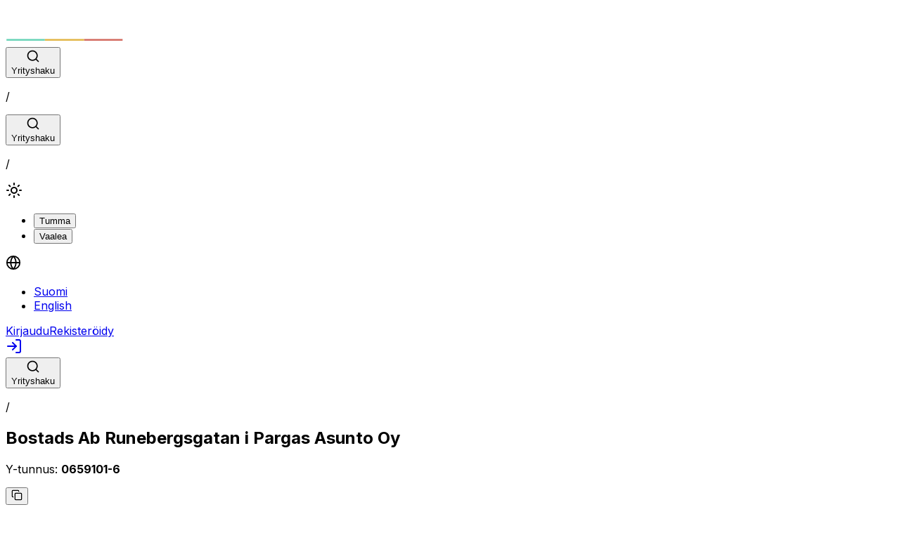

--- FILE ---
content_type: text/html; charset=utf-8
request_url: https://kontakto.fi/yritystiedot/0659101-6
body_size: 33996
content:
<!DOCTYPE html><html lang="fi"><head><meta charSet="utf-8"/><meta name="viewport" content="width=device-width, initial-scale=1"/><link rel="preload" as="image" href="/icons/icon-logo.svg"/><link rel="stylesheet" href="/_next/static/css/2d2fa03583ecf2e9.css" data-precedence="next"/><link rel="stylesheet" href="/_next/static/css/7e7d96b1e6991756.css" data-precedence="next"/><link rel="preload" as="script" fetchPriority="low" href="/_next/static/chunks/webpack-3da0a77d75158521.js"/><script src="/_next/static/chunks/22e434b3-3791e884c9968efe.js" async=""></script><script src="/_next/static/chunks/8232-baa04e097a6527ff.js" async=""></script><script src="/_next/static/chunks/main-app-cb3e580c7a06ad1f.js" async=""></script><script src="/_next/static/chunks/4152-fe80b0777c06f2ac.js" async=""></script><script src="/_next/static/chunks/app/not-found-d284f0d4697c880f.js" async=""></script><script src="/_next/static/chunks/3817-91bb3d332a558925.js" async=""></script><script src="/_next/static/chunks/5129-c2fa5bc77ee90b22.js" async=""></script><script src="/_next/static/chunks/app/%5Blocale%5D/layout-c1a3c0247856e075.js" async=""></script><script src="/_next/static/chunks/app/%5Blocale%5D/error-5756a4a0e2a70b41.js" async=""></script><script src="/_next/static/chunks/app/%5Blocale%5D/not-found-54f50c9027cbeb4a.js" async=""></script><script src="/_next/static/chunks/30-1a90e8a117153af0.js" async=""></script><script src="/_next/static/chunks/1506-738d3f82702af762.js" async=""></script><script src="/_next/static/chunks/8391-313b40e5e4aea3a3.js" async=""></script><script src="/_next/static/chunks/7405-b05647de857d6731.js" async=""></script><script src="/_next/static/chunks/app/%5Blocale%5D/yritystiedot/%5Bid%5D/page-aaa85905a1e425d6.js" async=""></script><link rel="preload" href="/js/script.js" as="script"/><meta name="next-size-adjust" content=""/><title>Bostads Ab Runebergsgatan i Pargas Asunto Oy / 0659101-6 | Yritystiedot - Kontakto</title><meta name="description" content="Bostads Ab Runebergsgatan i Pargas Asunto Oy / 0659101-6 | Ajantasaiset yritystiedot, rekisteritiedot, ja verkkolaskuosoitteet."/><link rel="icon" href="/icons/favicon.ico"/><script src="/_next/static/chunks/polyfills-42372ed130431b0a.js" noModule=""></script></head><body class="__className_f367f3"><div hidden=""><!--$--><!--/$--></div><script>((a,b,c,d,e,f,g,h)=>{let i=document.documentElement,j=["light","dark"];function k(b){var c;(Array.isArray(a)?a:[a]).forEach(a=>{let c="class"===a,d=c&&f?e.map(a=>f[a]||a):e;c?(i.classList.remove(...d),i.classList.add(f&&f[b]?f[b]:b)):i.setAttribute(a,b)}),c=b,h&&j.includes(c)&&(i.style.colorScheme=c)}if(d)k(d);else try{let a=localStorage.getItem(b)||c,d=g&&"system"===a?window.matchMedia("(prefers-color-scheme: dark)").matches?"dark":"light":a;k(d)}catch(a){}})("data-theme","theme","light",null,["light","dark"],null,true,true)</script><div><header class="bg-primary flex flex-col items-center pb-2"><div class="bg-primary flex w-full max-w-[1125px] flex-row justify-between px-4 pt-3 pb-8 max-[550px]:pb-4 min-[620px]:grid min-[620px]:grid-cols-3 xl:px-0"><div class="flex h-[55px] items-end self-start"><a class="btn btn-ghost flex items-end justify-self-start rounded border-0 px-0 font-bold shadow-none hover:bg-white/10" href="/"><img alt="logo" aria-label="Etusivulle" title="Etusivulle" width="170" height="55" decoding="async" data-nimg="1" class="h-[45px] w-[135px] min-[360px]:h-[50px] min-[360px]:w-[170px] min-[550px]:h-[55px]" style="color:transparent" src="/icons/icon-logo.svg"/></a></div><div class="mb-0.5 hidden w-full items-end justify-center min-[620px]:flex"><div class="relative flex w-full max-w-[700px] justify-center"><div class="flex w-full justify-center"></div><div class="absolute hidden self-center p-2 md:flex right-4 lg:right-5"><div class="flex items-center rounded-md border border-r-2 border-b-2 border-white px-2"><p class="text-sm text-white">/</p></div></div></div></div><div class="flex justify-end"><div class="mt-4 flex w-full justify-center max-[550px]:hidden max-[419px]:mr-0 min-[620px]:hidden"><div class="relative flex w-full max-w-[700px] justify-center"><div class="flex w-full justify-center"></div><div class="absolute hidden self-center p-2 md:flex right-4 lg:right-5"><div class="flex items-center rounded-md border border-r-2 border-b-2 border-white px-2"><p class="text-sm text-white">/</p></div></div></div></div><div class="mb-0.5 flex flex-row items-end justify-end self-end"><div class="mt-1 mr-2 flex self-end lg:mt-0"><div class="dropdown dropdown-end hover:cursor-pointer"><div class="flex h-[40px] w-[40px] items-center justify-center rounded-md text-white hover:bg-white/10" aria-label="Kieli" title="Kieli" role="button" tabindex="0"><svg xmlns="http://www.w3.org/2000/svg" width="22" height="22" viewBox="0 0 24 24" fill="none" stroke="currentColor" stroke-width="2" stroke-linecap="round" stroke-linejoin="round" class="lucide lucide-globe" aria-hidden="true"><circle cx="12" cy="12" r="10"></circle><path d="M12 2a14.5 14.5 0 0 0 0 20 14.5 14.5 0 0 0 0-20"></path><path d="M2 12h20"></path></svg></div><ul class="menu dropdown-content bg-base-100 text-primary-text z-1 mt-1 w-52 space-y-1 rounded-lg p-3 shadow-sm"><li class="overflow-hidden rounded-lg"><a class="bg-component-background font-bold hover:font-bold" href="/fi/yritystiedot/0659101-6">Suomi</a></li><li class="overflow-hidden rounded-lg"><a hrefLang="en" class="bg-base-100 hover:bg-component-background/50 hover:font-bold" href="/en/company/0659101-6">English</a></li></ul></div></div><div class="flex-row items-end gap-2 hidden lg:flex"><a class="flex h-[40px] min-w-22 items-center justify-center rounded-md border border-gray-300 px-4 font-medium text-white hover:bg-white/10" title="Kirjaudu sisään" href="/kirjaudu">Kirjaudu</a><a class="text-neutral flex h-[40px] items-center justify-center rounded-md border border-white bg-white px-4 hover:bg-white/90 max-[399px]:w-full" title="Luo tili" href="/rekisteroidy">Rekisteröidy</a></div><a class="h-[40px] w-[40px] self-end bg-white flex lg:hidden items-center justify-center rounded-md" aria-label="Kirjaudu sisään" title="Kirjaudu sisään" href="/kirjaudu"><svg xmlns="http://www.w3.org/2000/svg" width="24" height="24" viewBox="0 0 24 24" fill="none" stroke="currentColor" stroke-width="2" stroke-linecap="round" stroke-linejoin="round" class="lucide lucide-log-in" aria-hidden="true"><path d="m10 17 5-5-5-5"></path><path d="M15 12H3"></path><path d="M15 3h4a2 2 0 0 1 2 2v14a2 2 0 0 1-2 2h-4"></path></svg></a></div></div></div><div class="flex w-8/12 min-[550px]:hidden"><div class="relative flex w-full max-w-[700px] justify-center"><div class="flex w-full justify-center"></div><div class="absolute hidden self-center p-2 md:flex right-4 lg:right-5"><div class="flex items-center rounded-md border border-r-2 border-b-2 border-white px-2"><p class="text-sm text-white">/</p></div></div></div></div><div class="flex w-full max-w-[1125px] flex-col items-center px-2 pt-12 text-center text-white sm:px-10"><h2 class="card-title mb-6 !block w-full text-3xl break-words whitespace-normal min-[500px]:text-5xl">Bostads Ab Runebergsgatan i Pargas Asunto Oy</h2><div class="mb-1 flex items-center"><p class="text-lg min-[500px]:text-xl">Y-tunnus<!-- -->: <strong>0659101-6</strong></p><div class="shrink-0 p-0 "><div class="ml-2 flex items-center p-0"><button class="btn btn-ghost btn-sm p-1 h-fit" title="Kopioi Y-tunnus leikepöydälle!"><svg xmlns="http://www.w3.org/2000/svg" width="16" height="16" viewBox="0 0 24 24" fill="none" stroke="currentColor" stroke-width="2" stroke-linecap="round" stroke-linejoin="round" class="lucide lucide-copy" aria-hidden="true"><rect width="14" height="14" x="8" y="8" rx="2" ry="2"></rect><path d="M4 16c-1.1 0-2-.9-2-2V4c0-1.1.9-2 2-2h10c1.1 0 2 .9 2 2"></path></svg></button></div></div></div><div class="relative mt-3 flex h-fit flex-row overflow-hidden rounded bg-gray-100 p-3 max-[329px]:max-w-[310px] min-[330px]:max-w-full"><div class="flex flex-col text-left font-mono text-xs text-black"><p>c/o <!-- -->Åbolands Fastigheter Ab</p><p>Bostads Ab Runebergsgatan i Pargas Asunto Oy<!-- --> (<!-- -->0659101-6<!-- -->)</p><p>Strandvägen 24</p><p>21600<!-- --> <!-- -->PARGAS</p></div><div class="h-full w-10"><div class="absolute top-2 right-2"><div class="shrink-0 p-0 "><div class="ml-2 flex items-center p-0"><button class="btn btn-ghost btn-sm p-1 h-fit text-gray-500 hover:text-gray-700 hover:bg-gray-200" title="Kopioi Yrityksen perustiedot leikepöydälle!"><svg xmlns="http://www.w3.org/2000/svg" width="16" height="16" viewBox="0 0 24 24" fill="none" stroke="currentColor" stroke-width="2" stroke-linecap="round" stroke-linejoin="round" class="lucide lucide-copy" aria-hidden="true"><rect width="14" height="14" x="8" y="8" rx="2" ry="2"></rect><path d="M4 16c-1.1 0-2-.9-2-2V4c0-1.1.9-2 2-2h10c1.1 0 2 .9 2 2"></path></svg></button></div></div></div></div></div><div class="pb-10 lg:pb-0 "><div class="mt-4 flex flex-col items-center"><p class="sm:flex sm:items-center"><span class="text-2xl">⚠️</span><strong class="ml-1 underline decoration-yellow-500 false decoration-2 underline-offset-2">Yritys on aktiivinen, mutta ei ennakkoperintärekisterissä eikä ALV-rekisterissä</strong></p><div class="mt-4 flex gap-2 text-center text-sm"><p class="pt-0.5">Mistä yritystietomme ovat peräisin?</p><div class="relative inline-block cursor-help" tabindex="-1"><span role="button" aria-label="Lisätiedot" tabindex="0"><svg xmlns="http://www.w3.org/2000/svg" width="24" height="24" viewBox="0 0 24 24" fill="none" stroke="currentColor" stroke-width="2" stroke-linecap="round" stroke-linejoin="round" class="lucide lucide-circle-question-mark" aria-hidden="true"><circle cx="12" cy="12" r="10"></circle><path d="M9.09 9a3 3 0 0 1 5.83 1c0 2-3 3-3 3"></path><path d="M12 17h.01"></path></svg></span></div></div><div class="mt-4 text-center"></div></div></div></div></header><div class="false bg-base-100 static flex flex-col items-center pb-12 lg:pb-0"><div class="bg-primary h-12 w-full lg:h-32"></div><div class="absolute w-10/12 max-w-[1125px] justify-center text-center sm:w-8/12 md:w-7/12 lg:grid lg:w-9/12 lg:grid-cols-3 lg:gap-4 lg:pt-0 xl:gap-4 2xl:gap-10"><div class="bg-secondary-content text-secondary-text mb-4 flex h-24 items-center justify-start rounded-xl pl-5 shadow-lg lg:mb-0 lg:h-48 lg:w-full lg:flex-col lg:items-stretch lg:justify-end lg:bg-transparent lg:pl-0 lg:shadow-none"><div class="top-7 flex h-10 w-10 items-center justify-center self-center rounded-full bg-accent p-5 lg:absolute lg:h-16 lg:w-16"><img alt="" loading="lazy" width="27" height="27" decoding="async" data-nimg="1" class="absolute h-[27px] w-[27px]" style="color:transparent" src="/icons/icon-phone.svg"/></div><div class="lg:bg-secondary-content flex h-4/6 w-full items-center justify-center rounded-lg bg-transparent p-5 lg:shadow-lg"><div class="flex w-full items-center justify-between max-[400px]:max-w-[180px] max-[350px]:max-w-[135px] lg:justify-center"><div class="overflow-hidden text-center"><p class="overflow-hidden text-ellipsis">+35824583253</p></div><div class="shrink-0 p-0 "><div class="ml-2 flex items-center p-0"><button class="btn btn-ghost btn-sm p-1 h-fit" title="Kopioi Puhelinnumero leikepöydälle!"><svg xmlns="http://www.w3.org/2000/svg" width="16" height="16" viewBox="0 0 24 24" fill="none" stroke="currentColor" stroke-width="2" stroke-linecap="round" stroke-linejoin="round" class="lucide lucide-copy" aria-hidden="true"><rect width="14" height="14" x="8" y="8" rx="2" ry="2"></rect><path d="M4 16c-1.1 0-2-.9-2-2V4c0-1.1.9-2 2-2h10c1.1 0 2 .9 2 2"></path></svg></button></div></div></div></div></div><div class="bg-secondary-content text-secondary-text mb-4 flex h-24 items-center justify-start rounded-xl pl-5 shadow-lg lg:mb-0 lg:h-48 lg:w-full lg:flex-col lg:items-stretch lg:justify-end lg:bg-transparent lg:pl-0 lg:shadow-none"><div class="top-7 flex h-10 w-10 items-center justify-center self-center rounded-full bg-warning p-5 lg:absolute lg:h-16 lg:w-16"><img alt="" loading="lazy" width="27" height="27" decoding="async" data-nimg="1" class="absolute h-[27px] w-[27px]" style="color:transparent" src="/icons/icon-pin.svg"/></div><div class="lg:bg-secondary-content flex h-4/6 w-full items-center justify-center rounded-lg bg-transparent p-5 lg:shadow-lg"><div class="flex w-full items-center justify-between max-[400px]:max-w-[180px] max-[350px]:max-w-[135px] lg:justify-center"><div class="overflow-hidden text-center"><p class="overflow-hidden text-ellipsis">Käyntiosoitetta ei tiedoissa.</p></div></div></div></div><div class="bg-secondary-content text-secondary-text mb-4 flex h-24 items-center justify-start rounded-xl pl-5 shadow-lg lg:mb-0 lg:h-48 lg:w-full lg:flex-col lg:items-stretch lg:justify-end lg:bg-transparent lg:pl-0 lg:shadow-none"><div class="top-7 flex h-10 w-10 items-center justify-center self-center rounded-full bg-secondary p-5 lg:absolute lg:h-16 lg:w-16"><img alt="" loading="lazy" width="27" height="27" decoding="async" data-nimg="1" class="absolute h-[27px] w-[27px]" style="color:transparent" src="/icons/icon-mail.svg"/></div><div class="lg:bg-secondary-content flex h-4/6 w-full items-center justify-center rounded-lg bg-transparent p-5 lg:shadow-lg"><div class="flex w-full items-center justify-between max-[400px]:max-w-[180px] max-[350px]:max-w-[135px] lg:justify-center"><div class="overflow-hidden text-center"><p class="overflow-hidden text-ellipsis">sverker.karlsson@turunmaankiinteistot.fi</p></div><div class="shrink-0 p-0 "><div class="ml-2 flex items-center p-0"><button class="btn btn-ghost btn-sm p-1 h-fit" title="Kopioi Sähköposti leikepöydälle!"><svg xmlns="http://www.w3.org/2000/svg" width="16" height="16" viewBox="0 0 24 24" fill="none" stroke="currentColor" stroke-width="2" stroke-linecap="round" stroke-linejoin="round" class="lucide lucide-copy" aria-hidden="true"><rect width="14" height="14" x="8" y="8" rx="2" ry="2"></rect><path d="M4 16c-1.1 0-2-.9-2-2V4c0-1.1.9-2 2-2h10c1.1 0 2 .9 2 2"></path></svg></button></div></div></div></div></div></div><div class="bg-base-100 h-48 w-full lg:h-12"></div></div><div class="pt-20 pb-12 bg-base-100 flex justify-center px-5 text-center sm:px-10"><div class="false text-secondary-text flex max-w-[1125px] flex-col items-center"><h2 class="text-primary-text mb-4 text-3xl">Kuvaus</h2><p class="md:w-9/12 lg:w-6/12"><strong>Bostads Ab Runebergsgatan i Pargas Asunto Oy<!-- --> (<!-- -->0659101-6<!-- -->)</strong>, on vuonna <strong>1983</strong> perustettu yritys, jonka kotipaikka on <strong>Parainen</strong>. Yrityksen päätoimiala on <strong>Asuntojen ja asuinkiinteistöjen hallinta</strong>.</p></div></div><div class="text-primary-text bg-base-200 items-center justify-center px-8 py-8 md:flex md:flex-col md:px-0"><h2 class="mb-8 text-center text-3xl font-bold lg:hidden">Tiedot</h2><div class="max-w-[1125px] gap-x-8 md:grid md:w-9/12 md:grid-cols-2 lg:grid-cols-3 lg:grid-rows-[auto_auto]"><div class="hidden lg:row-span-2 lg:flex lg:justify-start"><img alt="icon" title="Tiedot" loading="lazy" width="76" height="180" decoding="async" data-nimg="1" class="hidden xl:block" style="color:transparent" src="/icons/icon-info.svg"/><div class="mb-4 flex items-center text-3xl font-bold xl:w-full xl:justify-center"><h2>Tiedot</h2></div></div><div class="flex flex-col lg:col-start-2 lg:row-start-1"><div class="mb-3 flex items-start"><img alt="icon" title="check" loading="lazy" width="20" height="20" decoding="async" data-nimg="1" class="false mt-1" style="color:transparent" src="/icons/icon-check.svg"/><p class="ml-2">Virallinen nimi: <!-- --> <strong class="false whitespace-pre-line">
                Bostads Ab Runebergsgatan i Pargas Asunto Oy
              </strong></p></div><div class="mb-3 flex items-start"><img alt="icon" title="check" loading="lazy" width="20" height="20" decoding="async" data-nimg="1" class="false mt-1" style="color:transparent" src="/icons/icon-check.svg"/><p class="ml-2">Yhtiömuoto: <!-- --> <strong class="false whitespace-pre-line">
                Asunto-osakeyhtiö
              </strong></p></div><div class="mb-3 flex items-start"><img alt="icon" title="check" loading="lazy" width="20" height="20" decoding="async" data-nimg="1" class="false mt-1" style="color:transparent" src="/icons/icon-check.svg"/><p class="ml-2">Perustamisvuosi: <!-- --> <strong class="false whitespace-pre-line">
                1983
              </strong></p></div><div class="mb-3 flex items-start"><img alt="icon" title="check" loading="lazy" width="20" height="20" decoding="async" data-nimg="1" class="false mt-1" style="color:transparent" src="/icons/icon-check.svg"/><p class="ml-2">Kotipaikka: <!-- --> <strong class="false whitespace-pre-line">
                Parainen
              </strong></p></div><div class="mb-3 flex items-start"><img alt="icon" title="check" loading="lazy" width="20" height="20" decoding="async" data-nimg="1" class="false mt-1" style="color:transparent" src="/icons/icon-check.svg"/><p class="ml-2">Virallinen kieli: <!-- --> <strong class="false whitespace-pre-line">
                sv
              </strong></p></div></div><div class="flex flex-col lg:col-start-3 lg:row-start-1"><div class="mb-3 flex items-start"><img alt="icon" title="check" loading="lazy" width="20" height="20" decoding="async" data-nimg="1" class="false mt-1" style="color:transparent" src="/icons/icon-check.svg"/><p class="ml-2">Toimiala: <!-- --> <strong class="false whitespace-pre-line">
                Asuntojen ja asuinkiinteistöjen hallinta
              </strong></p></div><div class="mb-3 flex items-start"><img alt="icon" title="check" loading="lazy" width="20" height="20" decoding="async" data-nimg="1" class="false mt-1" style="color:transparent" src="/icons/icon-check.svg"/><p class="ml-2">Virallinen osoite: <!-- --> <strong class="false whitespace-pre-line">
c/o Åbolands Fastigheter Ab
Bostads Ab Runebergsgatan i Pargas Asunto Oy (0659101-6)
Strandvägen 24
21600 PARGAS</strong></p></div><div class="mb-3 flex items-start"><img alt="icon" title="uncheck" loading="lazy" width="20" height="20" decoding="async" data-nimg="1" class="false mt-1" style="color:transparent" src="/icons/icon-uncheck.svg"/><p class="ml-2">Verkkosivut: <!-- --> <strong class="false whitespace-pre-line">
                Ei ilmoitettu
              </strong></p></div><div class="mb-3 flex items-start"><img alt="icon" title="uncheck" loading="lazy" width="20" height="20" decoding="async" data-nimg="1" class="false mt-1" style="color:transparent" src="/icons/icon-uncheck.svg"/><p class="ml-2">Verkkolaskuosoitteet: <!-- --> <strong class="false whitespace-pre-line"><a class="underline" href="/kirjaudu">Kirjaudu sisään</a> nähdäksesi verkkolaskuosoitteet</strong></p></div></div></div></div><div id="e-invoicing-section" class="bg-base-100 py-6"><div class="bg-base-100 flex justify-center md:py-14"><div class="bg-primary flex w-full max-w-[1125px] flex-col justify-center py-12 text-center text-white md:w-9/12 md:rounded-lg md:p-24"><h2 class="mb-2 text-3xl font-bold max-[399px]:text-2xl">Verkkolaskutusosoitteet</h2><p class="mb-4">Verkkolaskuosoitteet näkyvät vain rekisteröityneille käyttäjille. Rekisteröityminen on veloituksetonta.</p><a class="btn text-primary hover:bg-primary w-48 self-center rounded-full border-2 border-white bg-white shadow-none hover:text-white" href="/kirjaudu">Rekisteröidy / Kirjaudu</a></div></div></div><div class="false bg-base-200 text-primary-text items-center justify-center px-8 py-8 md:flex md:flex-col md:px-0"><h2 class="mb-8 text-center text-3xl font-bold lg:hidden">Rekisterit</h2><div class="max-w-[1125px] items-start gap-8 md:grid md:w-9/12 md:grid-cols-2 lg:grid-cols-3 lg:items-center"><div class="hidden justify-start lg:flex"><img alt="icon" title="Rekisterit" loading="lazy" width="155" height="170" decoding="async" data-nimg="1" class="hidden h-[170px] w-[155px] xl:block" style="color:transparent" src="/icons/icon-register.svg"/><div class="mb-4 flex items-center text-3xl font-bold 2xl:w-full 2xl:justify-center"><h2>Rekisterit</h2></div></div><div class="col-span-2 flex md:justify-center"><div class="grid gap-x-4 md:grid-cols-2"><div class="mb-3 flex items-start"><img alt="icon" title="check" loading="lazy" width="20" height="20" decoding="async" data-nimg="1" class="false mt-1" style="color:transparent" src="/icons/icon-check.svg"/><p class="ml-2">Kaupparekisteri: <!-- --> <strong class="false whitespace-pre-line">(8.9.1983)</strong></p></div><div class="mb-3 flex items-start"><img alt="icon" title="check" loading="lazy" width="20" height="20" decoding="async" data-nimg="1" class="false mt-1" style="color:transparent" src="/icons/icon-check.svg"/><p class="ml-2">Verohallinnon perustiedot: <!-- --> <strong class="false whitespace-pre-line">(27.4.1988)</strong></p></div></div></div></div></div><div class="bg-base-100 text-primary-text flex justify-center px-10 py-14 text-center"><div class="false flex max-w-[1125px] flex-col"><h1 class="mb-4 text-3xl font-bold">Rajapintakäyttö</h1><p class="mb-2">Haluaisitko yrityksen tiedot suoraan laskutusjärjestelmääsi?</p><p class="mb-2">Integroimalla Kontakton saat ajantasaiset yritystiedot salamannopeasti omaan järjestelmääsi.</p><p class="mb-6">Rajapinnan käyttö on helppoa ja nopeaa. Tilaa rajapinta ja aloita integrointi heti!</p><a class="btn bg-primary-text hover:text-primary-text hover:bg-base-100 hover:border-primary-text btn-md border-primary-text text-base-100 w-48 self-center rounded-full border-2" href="/rajapinta">LUE LISÄÄ</a></div></div><footer class="bg-base-200 flex w-full flex-col"><div class="bg-base-300 flex justify-center py-16 text-white md:justify-center"><div class="flex w-10/12 max-w-[1125px] flex-col md:w-9/12"><img alt="Kontakto-logo" width="170" height="55" decoding="async" data-nimg="1" class="mb-4 h-[55px] w-[170px]" style="color:transparent" src="/icons/icon-logo.svg"/><div class="grid grid-cols-1 items-start gap-8 sm:grid-cols-3 lg:grid-cols-5 xl:gap-14"><div class="flex flex-col sm:col-span-3 lg:col-span-2"><p class="mb-1 font-bold">Yritys</p><p class="mb-2">Kontakto on kehittäjäystävällinen, nopea ja edullinen yritysdatan hakupalvelu.</p><p>Tuki: <span class="text-blue-200">support@kontakto.fi</span></p></div><div class="flex flex-col"><p class="mb-1 font-bold">Palvelu</p><a class="hover:underline" href="/">Hakupalvelu</a><a class="hover:underline" href="/rajapinta">Rajapinta</a><a class="hover:underline" href="/hinnasto">Hinnoittelu</a><a class="hover:underline" href="/ukk">Usein Kysyttyä</a></div><div class="flex flex-col"><p class="mb-1 font-bold">Muut</p><a class="hover:underline" href="https://docs.kontakto.fi/" target="_blank">Rajapintakuvaus</a><a class="hover:underline" href="https://status.kontakto.fi/" target="_blank">Status</a></div><div class="flex flex-col"><p class="mb-1 font-bold">Oikeudelliset</p><a class="hover:underline" href="/tietosuojakaytanto">Tietosuojakäytäntö</a><a class="hover:underline" href="/kayttoehdot">Käyttöehdot</a></div></div></div></div><p class="text-secondary-text py-4 text-center max-[400px]:px-5">Copyright @ 2025 Kontakto Oy (2831767-5)</p></footer></div><!--$--><!--/$--><section aria-label="Notifications alt+T" tabindex="-1" aria-live="polite" aria-relevant="additions text" aria-atomic="false"></section><script src="/_next/static/chunks/webpack-3da0a77d75158521.js" id="_R_" async=""></script><script>(self.__next_f=self.__next_f||[]).push([0])</script><script>self.__next_f.push([1,"1:\"$Sreact.fragment\"\n2:I[2565,[],\"\"]\n3:I[3777,[],\"\"]\n4:I[4152,[\"4152\",\"static/chunks/4152-fe80b0777c06f2ac.js\",\"4345\",\"static/chunks/app/not-found-d284f0d4697c880f.js\"],\"\"]\n7:I[7771,[],\"OutletBoundary\"]\n9:I[9649,[],\"AsyncMetadataOutlet\"]\nb:I[7771,[],\"ViewportBoundary\"]\nd:I[7771,[],\"MetadataBoundary\"]\ne:\"$Sreact.suspense\"\n10:I[471,[],\"\"]\n11:I[4456,[\"3817\",\"static/chunks/3817-91bb3d332a558925.js\",\"4152\",\"static/chunks/4152-fe80b0777c06f2ac.js\",\"5129\",\"static/chunks/5129-c2fa5bc77ee90b22.js\",\"8450\",\"static/chunks/app/%5Blocale%5D/layout-c1a3c0247856e075.js\"],\"ThemeProvider\"]\n13:I[9765,[\"3817\",\"static/chunks/3817-91bb3d332a558925.js\",\"4152\",\"static/chunks/4152-fe80b0777c06f2ac.js\",\"5129\",\"static/chunks/5129-c2fa5bc77ee90b22.js\",\"8450\",\"static/chunks/app/%5Blocale%5D/layout-c1a3c0247856e075.js\"],\"\"]\n14:I[7530,[\"3817\",\"static/chunks/3817-91bb3d332a558925.js\",\"4152\",\"static/chunks/4152-fe80b0777c06f2ac.js\",\"5129\",\"static/chunks/5129-c2fa5bc77ee90b22.js\",\"8450\",\"static/chunks/app/%5Blocale%5D/layout-c1a3c0247856e075.js\"],\"default\"]\n17:I[361,[\"3817\",\"static/chunks/3817-91bb3d332a558925.js\",\"4152\",\"static/chunks/4152-fe80b0777c06f2ac.js\",\"8530\",\"static/chunks/app/%5Blocale%5D/error-5756a4a0e2a70b41.js\"],\"default\"]\n18:I[8715,[\"3817\",\"static/chunks/3817-91bb3d332a558925.js\",\"4152\",\"static/chunks/4152-fe80b0777c06f2ac.js\",\"3224\",\"static/chunks/app/%5Blocale%5D/not-found-54f50c9027cbeb4a.js\"],\"default\"]\n19:I[5129,[\"3817\",\"static/chunks/3817-91bb3d332a558925.js\",\"4152\",\"static/chunks/4152-fe80b0777c06f2ac.js\",\"5129\",\"static/chunks/5129-c2fa5bc77ee90b22.js\",\"8450\",\"static/chunks/app/%5Blocale%5D/layout-c1a3c0247856e075.js\"],\"Toaster\"]\n:HL[\"/_next/static/css/2d2fa03583ecf2e9.css\",\"style\"]\n:HL[\"/_next/static/media/e4af272ccee01ff0-s.p.woff2\",\"font\",{\"crossOrigin\":\"\",\"type\":\"font/woff2\"}]\n:HL[\"/_next/static/css/7e7d96b1e6991756.css\",\"style\"]\n"])</script><script>self.__next_f.push([1,"0:{\"P\":null,\"b\":\"CgwY6j6vfAi6lgXXisyCF\",\"p\":\"\",\"c\":[\"\",\"yritystiedot\",\"0659101-6\"],\"i\":false,\"f\":[[[\"\",{\"children\":[[\"locale\",\"fi\",\"d\"],{\"children\":[\"yritystiedot\",{\"children\":[[\"id\",\"0659101-6\",\"d\"],{\"children\":[\"__PAGE__\",{}]}]}]}]},\"$undefined\",\"$undefined\",true],[\"\",[\"$\",\"$1\",\"c\",{\"children\":[[[\"$\",\"link\",\"0\",{\"rel\":\"stylesheet\",\"href\":\"/_next/static/css/2d2fa03583ecf2e9.css\",\"precedence\":\"next\",\"crossOrigin\":\"$undefined\",\"nonce\":\"$undefined\"}]],[\"$\",\"$L2\",null,{\"parallelRouterKey\":\"children\",\"error\":\"$undefined\",\"errorStyles\":\"$undefined\",\"errorScripts\":\"$undefined\",\"template\":[\"$\",\"$L3\",null,{}],\"templateStyles\":\"$undefined\",\"templateScripts\":\"$undefined\",\"notFound\":[[\"$\",\"html\",null,{\"children\":[\"$\",\"body\",null,{\"children\":[\"$\",\"div\",null,{\"className\":\"flex min-h-screen flex-col items-center bg-[#4352C5] p-24 text-center text-white\",\"children\":[[\"$\",\"h1\",null,{\"className\":\"bold mb-4 text-5xl\",\"children\":\"404\"}],[\"$\",\"h2\",null,{\"className\":\"mb-4\",\"children\":\"No matching local found in URL.\"}],[\"$\",\"$L4\",null,{\"className\":\"btn-outlined btn mb-4 ml-2 text-[#4352C5]\",\"href\":\"/\",\"children\":\"Home\"}],[\"$\",\"p\",null,{\"children\":\"If the service doesn't work as expected, please contact support:\"}],[\"$\",\"p\",null,{\"className\":\"text-sm underline\",\"children\":\"support@kontakto.fi\"}]]}]}]}],[]],\"forbidden\":\"$undefined\",\"unauthorized\":\"$undefined\"}]]}],{\"children\":[[\"locale\",\"fi\",\"d\"],[\"$\",\"$1\",\"c\",{\"children\":[[[\"$\",\"link\",\"0\",{\"rel\":\"stylesheet\",\"href\":\"/_next/static/css/7e7d96b1e6991756.css\",\"precedence\":\"next\",\"crossOrigin\":\"$undefined\",\"nonce\":\"$undefined\"}]],\"$L5\"]}],{\"children\":[\"yritystiedot\",[\"$\",\"$1\",\"c\",{\"children\":[null,[\"$\",\"$L2\",null,{\"parallelRouterKey\":\"children\",\"error\":\"$undefined\",\"errorStyles\":\"$undefined\",\"errorScripts\":\"$undefined\",\"template\":[\"$\",\"$L3\",null,{}],\"templateStyles\":\"$undefined\",\"templateScripts\":\"$undefined\",\"notFound\":\"$undefined\",\"forbidden\":\"$undefined\",\"unauthorized\":\"$undefined\"}]]}],{\"children\":[[\"id\",\"0659101-6\",\"d\"],[\"$\",\"$1\",\"c\",{\"children\":[null,[\"$\",\"$L2\",null,{\"parallelRouterKey\":\"children\",\"error\":\"$undefined\",\"errorStyles\":\"$undefined\",\"errorScripts\":\"$undefined\",\"template\":[\"$\",\"$L3\",null,{}],\"templateStyles\":\"$undefined\",\"templateScripts\":\"$undefined\",\"notFound\":\"$undefined\",\"forbidden\":\"$undefined\",\"unauthorized\":\"$undefined\"}]]}],{\"children\":[\"__PAGE__\",[\"$\",\"$1\",\"c\",{\"children\":[\"$L6\",null,[\"$\",\"$L7\",null,{\"children\":[\"$L8\",[\"$\",\"$L9\",null,{\"promise\":\"$@a\"}]]}]]}],{},null,false]},null,false]},null,false]},null,false]},null,false],[\"$\",\"$1\",\"h\",{\"children\":[null,[[\"$\",\"$Lb\",null,{\"children\":\"$Lc\"}],[\"$\",\"meta\",null,{\"name\":\"next-size-adjust\",\"content\":\"\"}]],[\"$\",\"$Ld\",null,{\"children\":[\"$\",\"div\",null,{\"hidden\":true,\"children\":[\"$\",\"$e\",null,{\"fallback\":null,\"children\":\"$Lf\"}]}]}]]}],false]],\"m\":\"$undefined\",\"G\":[\"$10\",[]],\"s\":false,\"S\":false}\n"])</script><script>self.__next_f.push([1,"c:[[\"$\",\"meta\",\"0\",{\"charSet\":\"utf-8\"}],[\"$\",\"meta\",\"1\",{\"name\":\"viewport\",\"content\":\"width=device-width, initial-scale=1\"}]]\n8:null\n5:[\"$\",\"html\",null,{\"lang\":\"fi\",\"suppressHydrationWarning\":true,\"children\":[\"$\",\"body\",null,{\"className\":\"__className_f367f3\",\"children\":[[\"$\",\"$L11\",null,{\"attribute\":\"data-theme\",\"defaultTheme\":\"light\",\"children\":\"$L12\"}],[\"$\",\"$L13\",null,{\"defer\":true,\"data-domain\":\"kontakto.fi\",\"src\":\"/js/script.js\"}]]}]}]\n"])</script><script>self.__next_f.push([1,"12:[\"$\",\"$L14\",null,{\"formats\":\"$undefined\",\"locale\":\"fi\",\"messages\":{\"LandingPage\":{\"title\":\"Yritystiedon hakupalvelu\",\"companySearch\":{\"desc\":\"Kontakto on kattava hakupalvelu, joka sisältää Suomen kaikki Y-tunnukselliset organisaatiot. Hakupalvelun käyttö on ilmaista.\"},\"keyBenefit\":{\"title\":\"Asiakkuudenhallinta\",\"desc\":\"Ajantasainen asiakasdata on jokaisen yrityksen liiketoiminnan keskiössä.\",\"additional\":\"Palvelumme tarjoaa kattavat yritystiedot, mukaan lukien yhteystiedot ja verkkolaskutusosoitteet - kaikki yhdessä paikassa.\",\"button\":{\"loggedOut\":\"Rekisteröidy nyt\",\"loggedIn\":\"Hanki API-avain\"}},\"cards\":{\"title\":\"Miksi Kontakto?\",\"card-1\":{\"title\":\"Ei mainoksia\",\"desc\":\"Emme rahoita palveluamme myymällä henkilötietojasi tai näyttämällä mainoksia.\"},\"card-2\":{\"title\":\"Nopea ja luotettava\",\"desc\":\"Uusimman teknologian ansiosta Kontakto tarjoaa kattavat hakutulokset nopeammin kuin mikään muu lähde.\"},\"card-3\":{\"title\":\"Verkkolaskuosoitteet\",\"desc\":\"Saat aina ajantasaiset verkkolaskutustiedot, jotka vastaavat virallisia rekistereitä, näytettynä muiden yritystietojen rinnalla.\"},\"button-learnMore\":\"Lue lisää Kontaktosta\"},\"registering\":{\"title\":\"Palveluun rekisteröityminen\",\"desc\":{\"col-1\":{\"title\":\"\u003clarge\u003e01\u003c/large\u003e Saumaton pääsy\",\"desc\":\"Saat kattavat yritystiedot, mukaan lukien verkkolaskutusosoitteet, yhdestä paikasta.\"},\"col-2\":{\"title\":\"\u003clarge\u003e02\u003c/large\u003e Ilmainen rekisteröityminen\",\"desc\":\"Rekisteröityminen on ilmaista eikä sido sinua mihinkään.\"},\"col-3\":{\"title\":\"\u003clarge\u003e03\u003c/large\u003e Premium-ominaisuudet\",\"desc\":\"Hanki pääsy Premium-ominaisuuksiin, kuten API-integraatioon yrityksesi tarpeisiin.\"}},\"ready\":\"Valmis aloittamaan?\",\"button\":{\"loggedOut\":\"Rekisteröidy nyt\",\"loggedIn\":\"Hanki API-avain\"}},\"api\":{\"title\":\"Yhdistä rajapintamme avulla\",\"desc\":\"Integroi Kontakton tehokas hakupalvelu suoraan omiin järjestelmiisi helppokäyttöisen rajapintamme avulla. Saat reaaliaikaista dataa, varmistat tietojen oikeellisuuden ja luot parhaan mahdollisen käyttökokemuksen sovelluksillesi.\",\"button-api\":\"Tutustu rajapintaan\"},\"ratingPlus\":{\"title\":\"Rating Plus -raportit\",\"desc\":\"Saat kattavan riskiarvioinnin mistä tahansa suomalaisesta yrityksestä Rating Plus -raporttien avulla. Tee tietoon perustuvia liiketoimintapäätöksiä arvokkaiden näkemysten avulla yrityksen taloudellisesta terveydestä, luotettavuudesta ja toimintavarmuudesta.\",\"feature1\":\"Datapohjainen analyysi useista virallisista lähteistä\",\"feature2\":\"Arviointi taloudellisen terveyden, luotettavuuden ja toimintavarmuuden osalta\",\"feature3\":\"Selkeät värikoodatut luokitukset nopeaan riskiarviointiin\",\"button\":\"Lue lisää\"}},\"CompanyPage\":{\"noData\":\"Ei ilmoitettu\",\"header\":{\"businessId\":\"Y-tunnus\",\"vatId\":\"ALV-tunnus\",\"infoFrom\":\"Mistä yritystietomme ovat peräisin?\",\"tooltip\":\"Yritystiedot kerätään monesta eri lähteestä, kuten kaupparekisteristä, kansallisesta yritys- ja yhteisötietojärjestelmästä (YTJ) ja muista julkisista lähteistä. Näytämme vain julkiseksi merkittyjä tietoja. Lisää tietoa voit lukea \u003clink\u003eusein kysytyistä kysymyksistä\u003c/link\u003e.\"},\"infoCards\":{\"card-1\":{\"type\":\"Puhelinnumero\",\"noPhoneNumber\":\"Puhelinnumeroa ei tiedoissa.\",\"phoneNumberHidden\":\"Puhelinnumero piilotettu.\"},\"card-2\":{\"type\":\"Käyntiosoite\",\"noAddress\":\"Käyntiosoitetta ei tiedoissa.\",\"addressHidden\":\"Käyntiosoite piilotettu.\"},\"card-3\":{\"type\":\"Sähköposti\",\"noEmail\":\"Sähköpostiosoitetta ei tiedoissa.\",\"emailHidden\":\"Sähköpostiosoite piilotettu.\"}},\"description\":{\"title\":\"Kuvaus\",\"desc-1\":\", on vuonna \",\"desc-2\":\" perustettu yritys, jonka kotipaikka on \",\"desc-3\":\". Yrityksen päätoimiala on \"},\"info\":{\"title\":\"Tiedot\",\"officialName\":\"Virallinen nimi: \",\"companyForm\":\"Yhtiömuoto: \",\"sinceYear\":\"Perustamisvuosi: \",\"domicileCity\":\"Kotipaikka: \",\"officialLanguage\":\"Virallinen kieli: \",\"industry\":\"Toimiala: \",\"officialAddress\":\"Virallinen osoite: \",\"officialAddressHidden\":\"Piilotettu.\",\"website\":\"Verkkosivut: \",\"companySlug\":\"Yrityksen perustiedot\",\"invoiceAddress\":\"Verkkolaskuosoite\",\"operator\":\"Operaattori\"},\"hidden\":{\"title\":\"Yritys piilotettu\",\"message\":\"Hups, tämä yritys on piilotettu hakutuloksista.\",\"support\":\"Jos luulet tämän olevan virhe, ota yhteyttä asiakastukeen osoitteeseen support@kontakto.fi\"},\"e-invoicing\":{\"title\":\"Verkkolaskutusosoitteet\",\"info\":\"Verkkolaskuosoitteet: \",\"desc\":\"Verkkolaskuosoitteet näkyvät vain rekisteröityneille käyttäjille. Rekisteröityminen on veloituksetonta.\",\"button-login\":\"Rekisteröidy / Kirjaudu\",\"addresses\":\"Verkkolaskutusosoitteet\",\"address\":\"Osoite\",\"operatorCode\":\"Operaattorikoodi\",\"noInvoices\":\"Osoitteita ei tiedoissa.\",\"loginToView\":\"\u003clink\u003eKirjaudu sisään\u003c/link\u003e nähdäksesi verkkolaskuosoitteet\",\"more\":\"Näytä lisää\",\"less\":\"Näytä vähemmän\",\"company-has\":\"Yrityksellä on\",\"addresses-count\":\"verkkolaskutusosoitetta\",\"see-all\":\"Katso kaikki verkkolaskuosoitteet\"},\"registers\":{\"registered\":\"Rekisterissä\",\"notRegistered\":\"Ei rekisterissä\",\"title\":\"Rekisterit\",\"tradeRegister\":\"Kaupparekisteri: \",\"taxAdministrationRegister\":\"Verohallinnon perustiedot: \",\"employerRegister\":\"Työnantajarekisteri: \",\"prepaymentRegister\":\"Ennakkoperintärekisteri: \",\"registerOfAssociations\":\"Yhdistysrekisteri: \",\"registerOfFoundations\":\"Säätiörekisteri: \",\"vatRegister\":\"ALV-rekisteri: \"},\"interface\":{\"title\":\"Rajapintakäyttö\",\"desc\":{\"row-1\":\"Haluaisitko yrityksen tiedot suoraan laskutusjärjestelmääsi?\",\"row-2\":\"Integroimalla Kontakton saat ajantasaiset yritystiedot salamannopeasti omaan järjestelmääsi.\",\"row-3\":\"Rajapinnan käyttö on helppoa ja nopeaa. Tilaa rajapinta ja aloita integrointi heti!\",\"button-readMore\":\"LUE LISÄÄ\"}},\"ratingPlus\":{\"description\":\"Haluatko tarkemman analyysin yrityksen liiketoiminnasta tähän? Kirjaudu sisään ja tilaa Kontakto Rating Plus\",\"title\":\"Kontakto Rating Plus\",\"mainTitle\":\"Kontakto Rating Plus\",\"reportFor\":\"Kontakto Rating -raportti yritykselle\",\"details\":\"Saat kattavan analyysin yrityksen taloudellisesta tilanteesta, maksukäyttäytymisestä ja liiketoiminnasta\",\"button\":\"Lue lisää\",\"signInRequired\":\"Kontakto Rating Plus on saatavilla maksullisena palveluna rekisteröityneille käyttäjille. Rekisteröityminen on maksutonta. Rating Plus- raportti maksaa 3,90 € (alv 0%). \",\"signInButton\":\"Kirjaudu sisään\",\"score\":\"Rating Plus Pistemäärä\",\"noDataAvailable\":\"Rating Plus tietoja ei ole saatavilla tälle yritykselle\",\"purchase\":\"Osta Kontakto Rating Plus\",\"purchaseDesc\":\"Saat yksityiskohtaista tietoa yrityksen taloudellisesta tilanteesta ja liiketoiminnasta\",\"paymentInfo\":\"Maksutiedot\",\"hasPaymentRemarks\":\"Maksuhäiriömerkintöjä\",\"noPaymentRemarks\":\"Ei maksuhäiriömerkintöjä\",\"businessInfo\":\"Liiketoimintatiedot\",\"isRealBusiness\":\"Aktiivista liiketoimintaa\",\"notRealBusiness\":\"Ei aktiivista liiketoimintaa\",\"publicPresence\":\"Julkinen Näkyvyys\",\"hasPublicPresence\":\"On julkista näkyvyyttä\",\"noPublicPresence\":\"Ei julkista näkyvyyttä\",\"status\":\"Tila\",\"date\":\"Päivämäärä\",\"statuses\":{\"green\":\"Vihreä\",\"yellow\":\"Keltainen\",\"red\":\"Punainen\",\"black\":\"Musta\"},\"statusMessage\":{\"green\":\"Yrityksen tiedot ovat kunnossa eikä toiminnassa ole havaittu häiriöitä.\",\"yellow\":\"Yrityksen tiedoissa on puutteita. Suosittelemme tarkistamaan yrityksen tiedot tarkemmin.\",\"red\":\"Yrityksen toiminnassa on havaittu vakavia puutteita. Suosittelemme erityistä varovaisuutta.\",\"black\":\"Yritys ei ole enää toiminnassa.\"},\"strength\":\"Positiivinen\",\"warning\":\"Varoitus\",\"credibility\":{\"title\":\"Uskottavuus\",\"info\":\"Yrityksen uskottavuus ja läsnäolo\"},\"reliability\":{\"title\":\"Luotettavuus\",\"info\":\"Yrityksen maksukäyttäytyminen ja luottohistoria\"},\"financialHealth\":{\"title\":\"Taloudellinen tila\",\"info\":\"Yrityksen taloudellinen tilanne\"},\"revenue\":\"Liikevaihdon kehitys\",\"profit\":\"Tuloksen kehitys\",\"comingSoon\":\"Kaavio tulossa pian\",\"lastUpdated\":\"Viimeksi päivitetty\",\"updateButton\":\"Päivitä luokitus\",\"updateCostInfo\":\"3,90 €\",\"alreadyUpdatedToday\":\"Jo päivitetty tänään\",\"alv\":\"(alv 0%)\",\"updateConfirmation\":{\"title\":\"Päivitä Rating Plus -tiedot\",\"message\":\"Rating Plus -tietojen päivittäminen maksaa 3,90 € (alv 0%). Haluatko jatkaa päivitystä?\",\"confirm\":\"Päivitä nyt\",\"cancel\":\"Peruuta\"},\"notPurchased\":{\"title\":\"Yleiskuva yrityksen nykytilanteesta\",\"benefit1\":\"Analyysi yrityksen maksukäyttäytymisestä ja luottokelpoisuudesta\",\"benefit2\":\"Tietoa yrityksen liiketoiminnan kehityksen ja taloudellisen tilanteen\",\"benefit3\":\"Arvio yrityksen luotettavuudesta ja toiminnan jatkuvuudesta\",\"cta\":\"Osta Rating Plus\"},\"purchaseShort\":\"Tilaa Kontakto Plus luokitusanalyysi tästä →\",\"headerStatus\":{\"good\":\"Yrityksen liiketoiminnassa ei näy häiriöitä, perehdy analyysiin tarkemmin\",\"warning\":\"Yrityksen liiketoiminta sisältää epäselvyyksiä, perehdy analyysiin tarkemmin\",\"critical\":\"Yrityksen liiketoiminnassa on useita häiriöitä, perehdy analyysiin tarkemmin\",\"inactive\":\"Yritys on lopettanut toimintansa\",\"new\":\"Yritys on vastaperustettu, analyysi on saatavilla pian\",\"unknown\":\"Luokituksen tila tuntematon\"},\"paymentRemarksDesc\":\"Yrityksen maksukäyttäytyminen ja luottohistoria\",\"businessInfoDesc\":\"Analyysi yrityksen liiketoiminnasta\",\"publicPresenceDesc\":\"Yrityksen näkyvyys ja läsnäolo digitaalisissa kanavissa\",\"statusCards\":{\"strengths\":{\"title\":\"Vahvuudet\",\"description\":\"Yrityksen positiiviset puolet\"},\"warnings\":{\"title\":\"Varoitukset\",\"description\":\"Huomiota vaativat alueet\"}},\"purchaseButton\":\"Osta Rating Plus\",\"updating\":\"Päivitetään...\",\"updatingMessage\":\"Haetaan Rating Plus tietoja...\",\"createOrganizationButton\":\"Perusta organisaatio tilataksesi yrityksen Rating Plus -luokitus\",\"charts\":{\"changeFromPreviousYear\":\"Muutos edellisestä vuodesta\",\"operatingProfitMargin\":\"Liikevoitto-%\",\"netProfitMargin\":\"Nettotulos-%\",\"latestValue\":\"Viimeisin arvo\",\"consolidatedData\":\"Konsernin tilinpäätös\",\"nonConsolidatedData\":\"Emoyhtiön tilinpäätös\",\"latestFinancialStatement\":\"Viimeisin tilinpäätös\"},\"noData\":\"Ei tietoja saatavilla\",\"statusInfo\":{\"credibility\":{\"CriticalIssuesFound\":\"Yrityksen tiedoissa on havaittu vakavia puutteita\",\"MinorIssuesFound\":\"Yrityksen tiedoissa on havaittu pieniä puutteita\",\"ValidCompanyProfile\":\"Yrityksen tiedot ovat kunnossa ja ajan tasalla\"},\"financialHealth\":{\"SeveralCriticalIndicators\":\"Useita vakavia puutteita taloudellisissa tunnusluvuissa\",\"OneCriticalIndicator\":\"Yksi vakava puute taloudellisissa tunnusluvuissa\",\"MultipleWarningIndicators\":\"Useita varoituksia taloudellisissa tunnusluvuissa\",\"MinorConcerns\":\"Pieniä huomautuksia taloudellisissa tunnusluvuissa\",\"HealthyFinancials\":\"Taloudelliset tunnusluvut ovat terveet\"},\"reliability\":{\"ActiveRemarks\":\"Yrityksellä on aktiivisia maksuhäiriömerkintöjä\",\"NoRemarkData\":\"Maksuhäiriötietoja ei ole saatavilla\",\"NoRemarks\":\"Ei maksuhäiriömerkintöjä\"}},\"errors\":{\"fetchFailed\":\"Tietojen haku epäonnistui. Yritä uudelleen.\",\"monthlyLimitReached\":\"Ilmaisen tilauksen kuukausittainen ostoraja on saavutettu, ota yhteyttä support@kontakto.fi ja päivitämme tilauksen\",\"connectionIssue\":\"Tietojen hakemisessa on ongelmia. Yritä myöhemmin uudelleen tai ota yhteyttä asiakaspalveluun, jos ongelma jatkuu.\"},\"statusMessages\":{\"Base\":{\"NewCompany2Months\":\"Yritys on alle 2 kuukautta vanha\",\"NewCompany12Months\":\"Yritys on alle vuoden vanha\",\"MissingCompanyAge\":\"Yrityksen ikätietoja ei ole saatavilla\",\"UnknownCompanySector\":\"Yrityksellä ei ole riittävästi tietoja toimialan määrittämiseksi\",\"PublicSectorCompany\":\"Julkisen sektorin yrityksistä on saatavilla rajoitetusti tietoa, manuaalinen käsittely suositeltavaa\",\"Association\":\"Yhdistyksistä ja asunto-osakeyhtiöistä on saatavilla rajoitetusti tietoa, manuaalinen käsittely suositeltavaa\",\"CompanySectorError\":\"Yrityksen toimialan määrittämisessä oli ongelmia\",\"MissingCompanySector\":\"Yrityksen toimialatietoja ei ole saatavilla\",\"MissingCompanyAddress\":\"Yrityksellä ei ole rekisteröityä osoitetta\",\"MissingCompanyWebsite\":\"Yrityksellä ei ole verkkosivustoa\",\"CompanyNotOperational\":\"Yritys on lopettanut toimintansa eikä ole enää toiminnassa\",\"MissingEPRReg\":\"Yritys ei ole ennakkoperintärekisterissä\",\"MissingVATReg\":\"Yritys ei ole arvonlisäverorekisterissä\"},\"Osint\":{\"PublicFinancialInformationMissing\":\"Emme löytäneet yrityksen taloudellisia tietoja\",\"InactiveDomain\":\"Yrityksen verkkotunnus ei ole rekisteröity\",\"ParkedDomain\":\"Yrityksen verkkotunnus on parkkeerattu\"},\"Financial\":{\"NoFinancialData\":\"Taloudellisia tietoja ei ole saatavilla analyysiä varten\",\"NoValidFinancialPeriods\":\"Analyysiä varten ei löytynyt kelvollisia tilikausia\",\"OutdatedFinancials\":\"Viimeisimmät taloudelliset tiedot ovat yli 2 vuotta vanhoja\",\"SevereRevenueDrop\":\"Liikevaihto on laskenut merkittävästi viimeisimmällä tilikaudella\",\"SignificantRevenueDrop\":\"Liikevaihto on laskenut viimeisimmällä tilikaudella\",\"SevereOperatingLoss\":\"Liiketulos on merkittävästi negatiivinen\",\"OperatingLoss\":\"Yritys toimii tappiolla\",\"VeryCriticalSolvency\":\"Erittäin alhainen omavaraisuusaste\",\"WeakSolvency\":\"Alhainen omavaraisuusaste\",\"SevereLiquidityRisk\":\"Erittäin alhainen quick ratio\",\"LiquidityRisk\":\"Alhainen quick ratio\",\"ExcessiveDebtLevel\":\"Erittäin korkea velkaantumisaste\",\"HighDebtLevel\":\"Korkea velkaantumisaste\",\"WorkingCapitalPressure\":\"Myyntisaamisten kiertoaika ylittää merkittävästi ostovelkojen kiertoajan, mikä viittaa mahdollisiin kassavirtapaineisiin\",\"ConsistentLosses\":\"Yritys on toiminut tappiolla kolme peräkkäistä kautta\",\"HighDefaultRisk\":\"Heikko vakavaraisuus ja maksuvalmius yhdessä viittaavat kohonneeseen maksuhäiriöriskiin\"},\"Rating\":{\"NoRating\":\"Luokitustietoja ei löytynyt\",\"CRating\":\"C-luokitus viittaa heikkoon taloudelliseen tilanteeseen\",\"BRating\":\"B-luokitus viittaa heikkenevään taloudelliseen tilanteeseen\",\"NewRating\":\"NEW-luokitus tarkoittaa, että yritys on liian uusi kunnollisen taloudellisen arvioinnin tekemiseksi\",\"RecentCRating\":\"Yrityksellä oli hiljattain C-luokitus\"},\"Remarks\":{\"RemarksFound\":\"Yrityksellä on selvittämättömiä maksuhäiriömerkintöjä\",\"RecentResolvedRemarks\":\"Yrityksellä oli hiljattain selvitettyjä maksuhäiriömerkintöjä\",\"OlderPaidRemarks\":\"Yrityksellä on maksuhäiriömerkintöjä, mutta kaikki on maksettu ja ovat yli vuoden vanhoja\"},\"ResponsiblePersons\":{\"ResponsiblePersonsChanged\":\"Kaikki vastuuhenkilöt on vaihdettu hiljattain\"},\"CompanyPerson\":{\"VeryHighEmailScore\":\"Yhteyshenkilön sähköpostiosoitteen luotettavuuspistemäärä on erittäin korkea\",\"HighEmailScore\":\"Yhteyshenkilön sähköpostiosoitteen luotettavuuspistemäärä on korkea\",\"EmailNotConnectedToCompany\":\"Yhteyshenkilön sähköpostiosoite ei ole yhteydessä yritykseen\",\"PhoneNumberNotConnectedToCompany\":\"Yhteyshenkilön puhelinnumero ei ole yhteydessä yritykseen\"}}}},\"CompanyMetadata\":{\"title\":\"Yritystiedot - Kontakto\",\"description\":\"Ajantasaiset yritystiedot, rekisteritiedot, ja verkkolaskuosoitteet.\"},\"InterfacePage\":{\"search\":{\"title\":\"Rajapinta\"},\"info\":{\"title\":\"Yritystiedon rajapinnasta\",\"desc\":\"Liittämällä yrityshaun suoraan omaan palveluun saat luotua parhaan mahdollisen käyttökokemuksen yhdistettynä varmuuteen tietojen oikeellisuudesta.\",\"button-subscribe\":\"KATSO HINNOITTELU\"},\"video\":{\"title\":\"Miten hyödynnät Kontakton rajapintaa?\"},\"cards\":{\"title\":\"Hyödyt\",\"card-1\":{\"title\":\"Nopea ja selkeä\",\"desc\":\"Kattavat hakutulokset nopeammin kuin mistään muualta.\"},\"card-2\":{\"title\":\"Laaja\",\"desc\":\"Kaikkien suomalaisten yritysten sekä yhteisöjen perustiedot sekä verkkolaskutustiedot yhdestä lähteestä.\"},\"card-3\":{\"title\":\"Ajantasainen\",\"desc\":\"Tiedot ovat aina ajantasaiset ja vastaavat virallisia tietoja.\"},\"card-4\":{\"title\":\"Helppo tilata\",\"desc\":\"Saat tilattua rajapinnan heti käyttöösi viikon ilmaisella kokeilujaksolla. Hinnoittelumme on äärimmäisen kohtuullinen.\"}},\"apiUsage\":{\"title\":\"Miten rajapinta toimii\",\"desc\":\"Rajapintamme noudattaa REST-periaatteita ja palauttaa tiedot JSON-muodossa. Todennus tapahtuu API-avaimilla, jonka saat rekisteröitymällä palveluun.\",\"example\":\"Yksinkertainen API-pyyntö yrityksen hakemiseksi voisi näyttää tältä:\",\"codeExample\":\"GET https://api-v2.kontakto.fi/companies/1234567-8\",\"response\":\"Vastaus sisältää kattavat yritystiedot jäsennellyssä muodossa, jota on helppo käyttää sovelluksissasi.\"},\"getStarted\":{\"title\":\"Miten pääsen käyttämään rajapintaa?\",\"ready\":\"Valmis aloittamaan?\",\"desc\":\"Rajapinnan käyttöönotto on yksinkertaista:\",\"steps\":{\"step1\":\"Rekisteröidy ja kirjaudu hallintapaneeliin\",\"step2\":\"Siirry tilisi Asetukset-sivulle\",\"step3\":\"Pyydä API-avaimet API-osiosta\",\"step4\":\"Saat API-avaimesi yhden arkipäivän kuluessa\"},\"contact\":\"Jos sinulla on kysyttävää tai tarvitset apua, ota yhteyttä: \u003csupport\u003esupport@kontakto.fi\u003c/support\u003e\",\"button-mailto\":\"Ota meihin yhteyttä\",\"button-api\":\"SYVENNY RAJAPINTAAN (API)\",\"register-button\":{\"loggedOut\":\"Rekisteröidy palveluun\",\"loggedIn\":\"Hanki API-avain\"},\"pricing-button\":\"Katso hinnoittelu\"}},\"Navbar\":{\"logoTitle\":\"Etusivulle\",\"login\":\"Kirjaudu sisään\"},\"NavbarLanding\":{\"logoTitle\":\"Etusivulle\"},\"ThemeSwitch\":{\"title\":\"Teema\",\"light\":\"Vaalea\",\"dark\":\"Tumma\"},\"LocaleButton\":{\"title\":\"Kieli\"},\"CopyButton\":{\"copied\":\"kopioitu leikepöydälle!\",\"copyToClipboard\":\"Kopioi {name} leikepöydälle!\"},\"ConfirmLoginButton\":{\"button-login\":\"Kirjaudu sisään\"},\"LoginButton\":{\"button-login\":\"Kirjaudu\",\"button-login-title\":\"Kirjaudu sisään\"},\"RegisterButton\":{\"button-register\":\"Rekisteröidy\",\"button-register-title\":\"Luo tili\"},\"UserDropdown\":{\"user\":\"Käyttäjä\",\"loggedInAs\":\"Käyttäjä\",\"settings\":\"Tilin asetukset\",\"organization\":\"Organisaatio\"},\"LogoutButton\":{\"button-logout\":\"Kirjaudu ulos\",\"loggingOut\":\"Kirjaudutaan ulos...\",\"errorMsg\":\"Virhe uloskirjautumisessa. Yritä uudelleen.\"},\"OrganizationSelector\":{\"createOrganization\":\"Perusta uusi organisaatio\",\"organization\":\"Organisaatio\",\"select\":\"Valitse...\",\"noOrganizations\":\"Ei organisaatioita\",\"noOrganizationsYet\":\"Ei vielä organisaatioita\",\"changeSuccess\":\"Organisaatio vaihdettu onnistuneesti.\",\"error\":{\"change\":\"Organisaatiota vaihtaessa tapahtui jokin odottamaton virhe.\",\"default\":\"Odottamaton virhe haettaessa käyttäjän organisaatioita.\"}},\"Search\":{\"placeholder\":\"Hae yrityksen nimellä tai y-tunnuksella\",\"placeholder-detached\":\"Yrityshaku\",\"noResults\":\"Ei hakutuloksia.\"},\"FormSearch\":{\"placeholder\":\"Yrityksen nimi\",\"noResults\":\"Ei hakutuloksia.\"},\"Autocomplete\":{\"translations\":{\"button-clear\":\"Tyhjennä\",\"button-cancel-detached\":\"Peruuta\",\"button-submit\":\"Hae\",\"button-search-detached\":\"Haku\"},\"noResults\":\"Ei hakutuloksia.\"},\"Footer\":{\"title\":\"Kontakto\",\"cols\":{\"col-1\":{\"title\":\"Yritys\",\"desc\":\"Kontakto on kehittäjäystävällinen, nopea ja edullinen yritysdatan hakupalvelu.\",\"support\":\"Tuki: \u003csupport\u003esupport@kontakto.fi\u003c/support\u003e\"},\"col-2\":{\"title\":\"Palvelu\",\"link-1\":\"Hakupalvelu\",\"link-2\":\"Rajapinta\",\"link-3\":\"Hinnoittelu\",\"link-4\":\"Rating Plus\",\"link-5\":\"Usein Kysyttyä\"},\"col-3\":{\"title\":\"Muut\",\"link-1\":\"Rajapintakuvaus\",\"link-2\":\"Status\"},\"col-4\":{\"title\":\"Oikeudelliset\",\"link-1\":\"Tietosuojakäytäntö\",\"link-2\":\"Käyttöehdot\"}},\"copyright\":\"Copyright @ 2025 Kontakto Oy (2831767-5)\"},\"TooltipWrapper\":{\"ariaLabel\":\"Lisätiedot\"},\"CreateOrganizationPage\":{\"form\":{\"title\":\"Luo organisaatio\",\"organizationExplanation\":\"Organisaation luominen mahdollistaa maksullisten yritystietohakujen tekemisen. Organisaatioon voi kutsua useita käyttäjiä.\",\"steps\":{\"step1\":\"Vaihe 1/2\",\"step1Title\":\"Organisaation perustiedot\",\"step2\":\"Vaihe 2/2\",\"step2Title\":\"Laskutustiedot\",\"step2Description\":\"Lisää vielä organisaatiosi laskutustiedot. Maksullisten palveluiden käyttö vaatii laskutustietojen lisäämisen palveluun. Laskutamme maksullisten hakujen määrän perusteella kunkin kalenterikuukauden lopussa. Maksuja ei peritä, jos palvelua ei käytetä.\"},\"organizationNameNote\":\"Voit käyttää esimerkiksi yrityksesi tai osastosi nimeä. Voit muuttaa organisaation nimeä myöhemmin\",\"organizationTypeNote\":\"Mikä kuvaa parhaiten organisaatiotasi?\",\"contactEmailNote\":\"Käytämme tätä sähköpostiosoitetta organisaatiotasi koskevaan viestintään.\",\"errors\":{\"default\":\"Jokin odottamaton virhe tapahtui luodessa organisaatiota. Yritä hetken kuluttua uudestaan.\",\"duplicateName\":\"Sinulla on jo organisaatio tällä nimellä. Valitse toinen nimi.\"},\"button-next\":\"Seuraava\",\"button-submit\":\"Luo organisaatio\",\"button-cancel\":\"Peruuta\",\"consent\":{\"company\":\"Vahvistan, että saan toimia tämän yrityksen puolesta ja hyväksyn \u003ctos\u003ekäyttöehdot\u003c/tos\u003e. Ymmärrän olevani vastuussa palvelun asianmukaisesta käytöstä ja että väärinkäyttö voi johtaa palvelun päättämiseen.\",\"individual\":\"Hyväksyn \u003ctos\u003ekäyttöehdot\u003c/tos\u003e ja ymmärrän olevani henkilökohtaisesti vastuussa palvelun ehtojen mukaisesta käytöstä.\"},\"inputs\":{\"organizationName\":\"Organisaation kutsumanimi\",\"maxCharacters\":\"merkkiä\",\"contactEmail\":\"Sähköpostiosoite\",\"orgType\":\"Organisaation tyyppi\",\"select\":\"Valitse\",\"invoiceReference\":\"Vapaaehtoinen viitenumero\",\"billingMethod\":{\"title\":\"Valitse toivottu laskutustapa\",\"email\":\"Sähköposti\",\"einvoice\":\"Verkkolasku\"},\"company\":{\"intl\":\"Yritys\",\"companyName\":\"Hae yrityksen tiedot kaupparekisteristä\",\"businessId\":\"Y-tunnus\",\"finvoice\":\"Verkkolaskuosoite\",\"operator\":\"Operaattori\",\"finvoiceDropdownInput\":\"Lisää verkkolaskuosoite\",\"address\":{\"billingAddress\":\"Laskutusosoite\",\"postCode\":\"Postinumero\",\"postOffice\":\"Postitoimipaikka\"}},\"individual\":\"Yksityinen\",\"billingDetails\":\"Laskutustiedot\",\"email\":\"Sähköposti\",\"invoiceEmail\":\"Laskutussähköposti\",\"address\":{\"billingAddress\":\"Laskutusosoite\",\"postCode\":\"Postinumero\",\"postOffice\":\"Postitoimipaikka\"}}},\"alertText\":\"Organisaatio luotu onnistuneesti!\"},\"ActivityPage\":{\"description\":{\"title\":\"Toimintahistoria\",\"text\":\"Tässä näet kaikki organisaatiosi ostotapahtumat ja niiden tilan. Voit hakea tapahtumia kuvauksen tai päivämäärän perusteella.\"},\"search\":{\"placeholder\":\"Hae tapahtumia...\",\"noResults\":\"Ei hakutuloksia\"},\"table\":{\"transactionId\":\"Tapahtuman ID\",\"date\":\"Päivämäärä\",\"description\":\"Kuvaus\",\"price\":\"Hinta\",\"vat\":\"ALV\",\"total\":\"Yhteensä\",\"status\":\"Tila\"},\"status\":{\"completed\":\"Valmis\",\"pending\":\"Käsittelyssä\",\"failed\":\"Epäonnistui\"},\"errors\":{\"fetchError\":\"Virhe haettaessa viimeaikaista toimintaa.\",\"noSelectedOrg\":\"Ei valittua organisaatiota.\",\"noData\":\"Organisaatiolla ei viimeaikaista toimintaa.\"},\"descriptions\":{\"ratingPlusPurchase\":\"Rating Plus -tietojen osto yritykselle {businessId}\",\"apiUsage\":\"API-käyttö yritykselle {businessId}\",\"subscription\":\"Tilausmaksu\"}},\"NotFoundPage\":{\"description\":\"Näyttää siltä että etsimäänne sivua ei löydy. Palaa takaisin, tai siirry etusivulle klikkaamalla.\",\"button-back\":\"Takaisin\",\"button-frontPage\":\"Etusivulle\",\"hint\":\"Mikäli palvelu ei toimi odotetusti, ole hyvä ja ota yhteyttä tukeen:\",\"support\":\"support@kontakto.fi\"},\"ErrorPage\":{\"title\":\"Hups!\",\"message\":\"Näyttää siltä että palvelussa tapahtui jokin odottamaton virhe.\",\"tryAgain\":\"Yritä uudelleen tai palaa takaisin klikkaamalla:\",\"buttons\":{\"button-back\":\"Takaisin\",\"button-tryAgain\":\"Yritä uudelleen\",\"button-frontPage\":\"Etusivulle\"},\"contact\":\"Mikäli palvelu ei toimi odotetusti, ota yhteyttä tukeen:\",\"support\":\"support@kontakto.fi\"},\"NoResultsPage\":{\"title\":\"Hups!\",\"message\":\"Annetulla Y-tunnuksella ei löytynyt yritystä. Tarkista että annettu Y-tunnus on oikein.\",\"tryAgain\":\"Yritä uudelleen tai palaa takaisin klikkaamalla:\",\"buttons\":{\"button-back\":\"Takaisin\",\"button-tryAgain\":\"Yritä uudelleen\",\"button-frontPage\":\"Etusivulle\"},\"contact\":\"Mikäli palvelu ei toimi odotetusti, ota yhteyttä tukeen:\",\"support\":\"support@kontakto.fi\"},\"ConnectionErrorPage\":{\"title\":\"Hups!\",\"message\":\"Virhe haettaessa dataa tietokannasta. Mikäli tämä virhe toistuu, ole yhteydessä tukeen.\",\"tryAgain\":\"Yritä uudelleen tai palaa takaisin klikkaamalla:\",\"buttons\":{\"button-back\":\"Takaisin\",\"button-tryAgain\":\"Yritä uudelleen\",\"button-frontPage\":\"Etusivulle\"},\"contact\":\"Mikäli palvelu ei toimi odotetusti, ota yhteyttä tukeen:\",\"support\":\"support@kontakto.fi\"},\"AuthErrorPage\":{\"title\":\"Virhe kirjautumisessa\",\"desc\":\"Kokeile myöhemmin uudestaan. Mikäli ongelma jatkuu, ole hyvä ja ota yhteyttä tukeen.\",\"button-frontPage\":\"Etusivulle\",\"contact\":\"Mikäli palvelu ei toimi odotetusti, ota yhteyttä tukeen:\",\"support\":\"support@kontakto.fi\"},\"LoginPage\":{\"title\":\"Kirjaudu sisään\",\"google\":\"Kirjaudu sisään Google tunnuksella\",\"form\":{\"email\":\"Sähköpostiosoite:\",\"button-send\":\"Lähetä kirjautumislinkki\",\"buttonDesc\":\"Lähetämme sinulle sähköpostiin linkin salasanattomaan kirjautumiseen\",\"withPassword\":\"Tai voit \u003clink\u003ekirjautua sisään salasanalla\u003c/link\u003e.\",\"or\":\"Tai\",\"acceptTerms\":\"Kirjautumalla palveluun hyväksyt kulloinkin voimassa olevat palvelun \u003ctos\u003eKäyttöehdot\u003c/tos\u003e sekä \u003cpolicy\u003eTietosuojakäytäntömme.\u003c/policy\u003e Tietojasi käytetään vain palvelun toiminnallisuuden varmistamiseen sekä palveluun liittyvään viestintään.\",\"notRegistered\":\"Ei vielä rekisteröityä tiliä? \u003clink\u003eRekisteröidy nyt\u003c/link\u003e\"},\"withPassword\":{\"form\":{\"email\":\"Sähköpostiosoite:\",\"password\":\"Salasana\",\"forgotPassword\":\"Unohditko salasanan?\",\"button-login\":\"Kirjaudu sisään\",\"withPassword\":\"Tai voit \u003clink\u003ekirjautua sisään kertakäyttökoodilla\u003c/link\u003e.\",\"or\":\"Tai\",\"acceptTerms\":\"Kirjautumalla palveluun hyväksyt kulloinkin voimassa olevat palvelun \u003ctos\u003eKäyttöehdot\u003c/tos\u003e sekä \u003cpolicy\u003eTietosuojakäytäntömme.\u003c/policy\u003e Tietojasi käytetään vain palvelun toiminnallisuuden varmistamiseen sekä palveluun liittyvään viestintään.\",\"notRegistered\":\"Ei vielä rekisteröityä tiliä? \u003clink\u003eRekisteröidy nyt\u003c/link\u003e\"}},\"error\":{\"overEmailSendRateLimit\":\"Liian monta pyyntöä, odota hetki ennen uudelleen yrittämistä.\",\"default\":\"Virhe tapahtui lähettäessä kirjautumislinkkiä. Yritä myöhemmin uudelleen.\",\"otpDisabled\":\"Sinulla ei näyttäisi olevan vielä tiliä, voit rekisteröityä palvelun käyttäjäksi \u003clink\u003etäältä\u003c/link\u003e.\",\"invalidCredentials\":\"Väärät kirjautumistiedot.\",\"emailNotConfirmed\":\"Sähköpostiosoitetta ei ole varmistettu.\",\"tooManyAttempts\":\"Liian monta yritystä. Kokeile myöhemmin uudelleen.\",\"googleError\":\"Virhe Googlen kautta kirjautumisessa.\",\"facebookError\":\"Virhe Facebookin kautta kirjautumisessa.\"}},\"ConfirmLoginPage\":{\"title\":\"Vahvista\",\"form\":{\"otp\":\"Kertakäyttöinen koodi:\",\"loginMessage\":{\"p-1\":\"Kirjautumislinkki lähetetty, tarkista sähköpostisi (myös roskaposti) ja klikkaa linkkiä kirjautuaksesi sisään.\",\"p-2\":\"Jos linkki ei toimi, voit kirjautua sisään myös sähköpostin lopusta löytyvällä 6-numeroisella koodilla:\"},\"button-confirm\":\"Vahvista\"},\"error\":{\"invalidOtp\":\"Vahvistuskoodi on virheellinen tai vanhentunut.\"}},\"RegisterPage\":{\"title\":\"Tervetuloa\",\"desc\":\"Rekisteröidy Kontakto -yrityshakupalveluun\",\"google\":\"Rekisteröidy Google tunnuksella\",\"form\":{\"email\":\"Sähköpostiosoite\",\"password\":\"Salasana\",\"forgotPassword\":\"Unohditko salasanan?\",\"button-register\":\"Rekisteröidy\",\"toLogin\":\"Jo rekisteröitynyt? \u003clogin\u003eKirjaudu sisään\u003c/login\u003e\",\"acceptTerms\":\"Rekisteröityminen on maksutonta. Rekisteröitymällä palveluun vahvistat että olet lukenut ja hyväksyt kulloinkin voimassa olevat palvelun \u003ctos\u003eKäyttöehdot\u003c/tos\u003e sekä \u003cpolicy\u003eTietosuojakäytäntömme\u003c/policy\u003e. Tietojasi käytetään vain palvelun toiminnallisuuden varmistamiseen sekä palveluun liittyvään viestintään.\",\"or\":\"Tai\"},\"error\":{\"userExists\":\"Tällä sähköpostiosoitteella on jo olemassa käyttäjä.\",\"tooManyAttempts\":\"Liian monta yritystä. Kokeile myöhemmin uudelleen.\",\"weakPassword\":\"Salasana liian heikko. Salasanan täytyy olla vähintään 6 merkkiä pitkä.\",\"default\":\"Rekisteröitymisessä tapahtui jokin odottamaton virhe. Yritä myöhemmin uudelleen.\"}},\"ConfirmRegistrationPage\":{\"title\":\"Tarkista sähköpostisi\",\"desc\":\"Olemme lähettäneet vahvistusviestin osoitteeseen \u003cprimary\u003e\u003c/primary\u003e. Tarkista sähköpostisi ja klikkaa linkkiä vahvistaaksesi sähköpostiosoitteesi.\",\"inputCode\":\"Tai syötä 6-numeroinen koodi\",\"otpCode\":\"Syötä vahvistuskoodi\",\"button-confirm\":\"Vahvista\",\"check\":\"Jos et näe sähköpostia, tarkista myös roskapostikansiosi.\",\"error\":{\"invalidOtp\":\"Vahvistuskoodi on virheellinen tai vanhentunut.\"}},\"ResetPasswordPage\":{\"title\":\"Salasanan palautus\",\"desc\":\"Syötä sähköpostiosoitteesi saadaksesi palautusohjeet\",\"form\":{\"email\":\"Sähköpostiosoite\",\"button-send\":\"Lähetä palautuslinkki\",\"button-back\":\"Takaisin kirjautumiseen\",\"emailSent\":\"Salasanan palautuslinkki lähetetty sähköpostiin, mikäli annetulla sähköpostiosoitteella on käyttäjä palvelussa.\"},\"button-frontPage\":\"Etusivulle\",\"error\":{\"default\":\"Jokin odottamaton virhe tapahtui lähettäessä palautuslinkkiä. Yritä hetken kuluttua uudelleen.\"}},\"NewPasswordPage\":{\"title\":\"Uusi salasana\",\"desc\":\"Luo uusi salasana\",\"form\":{\"toastText\":\"Salasana vaihdettu onnistuneesti!\",\"newPassword\":\"Uusi salasana\",\"confirmPassword\":\"Syötä salasana uudelleen\",\"button-reset\":\"Vaihda salasana\",\"passwordsNotEqual\":\"Salasanat eivät täsmää\"},\"passwordChanged\":\"Salasana vaihdettu onnistuneesti\",\"button-frontPage\":\"Etusivulle\",\"error\":{\"default\":\"Odottamaton virhe tapahtui vaihtaessa salasanaa. Yritä myöhemmin uudelleen.\",\"samePassword\":\"Uuden salasanan tulee olla eri kun nykyinen käytössä oleva.\",\"weakPassword\":\"Salasana liian heikko. Salasanan täytyy olla vähintään 6 merkkiä pitkä.\",\"missingSession\":\"Istuntoa ei löytynyt. Sinun täytyy olla kirjautuneena sisään vaihtaaksesi salasanan.\"}},\"MagicLinkPage\":{\"title\":\"Kirjaudu sisään\",\"confirm\":\"Vahvista kirjautuminen\"},\"SubscribePage\":{\"form\":{\"title\":\"Tilauslomake\",\"desc\":{\"p-1\":\"Ole hyvä ja täytä kaikki lomakkeen vaaditut kentät.\"},\"inputs\":{\"companyName\":\"Yrityksen nimi\",\"businessId\":\"Y-tunnus\",\"address\":{\"billingAddress\":\"Laskutusosoite\",\"postCode\":\"Postinumero\",\"postOffice\":\"Postitoimipaikka\"},\"finvoice\":\"Verkkolaskuosoite\",\"select\":\"Valitse...\",\"finvoiceDropdownInput\":\"Syötä uusi...\",\"operator\":\"Operaattori\",\"contactPerson\":\"Yhteyshenkilö\",\"firstName\":\"Etunimi*\",\"lastName\":\"Sukunimi*\",\"phoneNumber\":\"Puhelinnumero*\",\"email\":\"Sähköpostiosoite*\",\"messageCharacters\":\"merkkiä\",\"messageField\":\"Vapaamuotoinen viesti\",\"subscriptionPlan\":\"Tilaustyyppi\",\"checkBox\":\"Kiitos, haluan tilata Kontakto API:n yrityksemme käyttöön.\"},\"subscriptionPlans\":{\"starter\":{\"name\":\"Starter\",\"searchLimit\":\"100 hakua/päivä\",\"price\":\"10 €/kk\",\"desc\":\"Sähköpostituki (24h vasteaika)\"},\"basic\":{\"name\":\"Basic\",\"searchLimit\":\"2000 hakua/päivä\",\"price\":\"100 €/kk\",\"desc\":\"Sähköpostituki (24h vasteaika)\"}},\"button-submit\":\"Lähetä\"},\"alertText\":\"Tilauslomake lähetetty!\",\"formSent\":{\"title\":\"Tilauslomake lähetetty!\",\"desc\":{\"p-1\":\"Kiitos yhteydenotosta! Olemme sinuun yhteydessä mahdollisimman pian tilaukseesi liittyen.\"},\"button-home\":\"Palaa takaisin etusivulle\"},\"formNotSent\":{\"title\":\"Virhe lomakkeen lähetyksessä.\",\"desc\":{\"p-1\":\"Jokin odottamaton virhe tapahtui lähettäessä lomaketta. Ole hyvä ja yritä uudelleen, tai lähetä sähköpostia meille suoraan osoitteeseen:\"},\"button-tryAgain\":\"Yritä uudelleen\",\"button-home\":\"Palaa takaisin etusivulle\"},\"else\":{\"title\":\"Muuta kysyttävää?\",\"desc\":\"Mikäli palvelumme kiinnostaa, mutta jokin jäi askarruttamaan, ota yhteyttä meihin sähköpostitse: \u003csupport\u003esupport@kontakto.fi\u003c/support\u003e\",\"button-api\":\"SYVENNY RAJAPINTAAN (API)\"},\"subscribeMetadata\":{\"title\":\"Kontakto - Tilaa\",\"description\":\"Tilaa Kontakton kehittäjäystävällinen, nopea ja edullinen yritysdatan rajapintapalvelu.\"}},\"Metadata\":{\"title\":\"Kontakto - Yrityshaku ja yritystietorajapinta\",\"description\":\"Kontakto on kehittäjäystävällinen, nopea ja edullinen yritysdatan rajapintapalvelu.\"},\"TermsOfServicePage\":{\"title\":\"Käyttöehdot\",\"part-1\":{\"title\":\"1. Johdanto ja määritelmät\"},\"part-2\":{\"title\":\"2. Palvelun kuvaus\"},\"part-3\":{\"title\":\"3. Käyttäjätilit\"},\"part-4\":{\"title\":\"4. Käyttäjän velvollisuudet ja kielletyt toimet\"},\"part-5\":{\"title\":\"5. Immateriaalioikeudet\"},\"part-6\":{\"title\":\"6. Maksuehdot\"},\"part-7\":{\"title\":\"7. Sopimuksen voimassaolo ja päättyminen\"},\"part-8\":{\"title\":\"8. Tietosuoja\"},\"part-9\":{\"title\":\"9. Takuut ja virheet\"},\"part-10\":{\"title\":\"10. Vastuunrajoitus\"},\"part-11\":{\"title\":\"11. Ylivoimainen este\"},\"part-12\":{\"title\":\"12. Käyttöehtojen muuttaminen\"},\"part-13\":{\"title\":\"13. Oikeuksien ja velvollisuuksien siirto\"},\"part-14\":{\"title\":\"14. Erimielisyyksien ratkaiseminen\"},\"part-15\":{\"title\":\"15. Sovellettava laki\"},\"part-16\":{\"title\":\"16. Viranomaisyhteistyö\"}},\"TermsOfServiceMetadata\":{\"title\":\"Kontakto - Käyttöehdot\",\"description\":\"Kontakto verkkopalveluiden käyttöehdot.\"},\"PrivacyPolicyPage\":{\"title\":\"Tietosuojakäytäntö\",\"part-1\":{\"title\":\"1. Johdanto\"},\"part-2\":{\"title\":\"2. Rekisterinpitäjä ja yhteystiedot\"},\"part-3\":{\"title\":\"3. Käsittelyn oikeusperusteet\"},\"part-4\":{\"title\":\"4. Henkilötietojen käsittelyn tarkoitus\"},\"part-5\":{\"title\":\"5. Mitä tietoja keräämme?\"},\"part-6\":{\"title\":\"6. Tietojen jakaminen\"},\"part-7\":{\"title\":\"7. Tietojen säilytys\"},\"part-8\":{\"title\":\"8. Tietojen siirto EU:n tai ETA:n ulkopuolelle\"},\"part-9\":{\"title\":\"9. Evästeet\"},\"part-10\":{\"title\":\"10. Tarkastusoikeus ja oikeus vaatia tietojen korjaamista\"},\"part-11\":{\"title\":\"11. Palvelun päättäminen ja tietojen säilyttäminen\"},\"part-12\":{\"title\":\"12. Tietosuojakäytännön muutokset\"},\"part-13\":{\"title\":\"13. Kuinka ottaa yhteyttä asianmukaiseen viranomaiseen\"}},\"PrivacyPolicyMetadata\":{\"title\":\"Kontakto - Tietosuojakäytäntö\",\"description\":\"Tietosuojakäytäntö Kontakto Oy:n verkkosivulle ja palveluille.\"},\"UserPage\":{\"UserPageNav\":{\"user\":\"Käyttäjä\",\"billing\":\"Laskutus\",\"api\":\"Rajapinta\",\"activity\":\"Toiminta\",\"settings\":\"Asetukset\"},\"Dashboard\":{},\"Activity\":{\"transactionId\":\"Tapahtuman tunnus\",\"date\":\"Päivämäärä\",\"description\":\"Kuvaus\",\"price\":\"Hinta\",\"fetchError\":\"Ongelma toimintatietojen hakemisessa.\",\"noSelectedOrg\":\"Ei valittua organisaatiota.\",\"noData\":\"Ei viimeaikaista toimintaa valitussa organisaatiossa.\"},\"ApiPage\":{\"title\":\"Päivitä tilaus API:n käyttöönottamiseksi\",\"desc\":\"Liittämällä yrityshaun suoraan omaan palveluun saat luotua parhaan mahdollisen käyttökokemuksen.\",\"button-upgrade\":\"Päivitä nyt\",\"updateSuccess\":\"API-päivityspyyntö lähetetty onnistuneesti!\",\"updateError\":\"Virhe API-päivityspyynnön lähettämisessä. Yritä uudelleen.\",\"orderDate\":\"Tilauspäivä\",\"status\":\"Tila\",\"delivered\":\"Toimitettu\",\"pending\":\"Odottaa\",\"noKeysFound\":\"Valitulla organisaatiolla ei aktiivisia avaimia.\",\"createKey\":\"Luo API-avain\",\"keyName\":\"Nimi\",\"maxCharCount\":\"merkkiä\",\"namePlaceholder\":\"Avaimen nimi...\",\"expiryDate\":\"Vanhenemisaika\",\"docs\":\"Rajapinnan dokumentaatio:\",\"modal\":{\"title\":\"Avain luotu\",\"desc\":\"API-avain luotu onnistuneesti\",\"key\":\"API-avain\",\"keepSafe\":\"Tallenna tämä avain, koska sitä ei voi enää tarkastella tämän ikkunan sulkemisen jälkeen. API-avaimet tulee pitää turvassa, eikä niitä saa jakaa.\",\"close\":\"Valmis\",\"loading\":\"Generoidaan API-avainta...\"},\"expiry\":{\"never\":\"Ei koskaan\",\"1_hour\":\"1 tunti\",\"1_day\":\"1 päivä\",\"7_days\":\"7 päivää\",\"30_days\":\"30 päivää\",\"90_days\":\"90 päivää\",\"1_year\":\"1 vuosi\"},\"table\":{\"name\":\"Nimi\",\"createdAt\":\"Luotu\",\"expiresAt\":\"Vanhenee\",\"delete\":\"Poista\"},\"deleteSuccess\":\"API-avain poistettu onnistuneesti.\",\"error\":{\"deleteDefault\":\"Jokin odottamaton virhe tapahtui poistaessa API-avainta. Kokeile myöhemmin uudestaan.\",\"createDefault\":\"Jokin odottamaton virhe tapahtui luodessa API-avainta. Kokeile myöhemmin uudestaan.\"}},\"User\":{\"title\":\"Käyttäjäprofiili\",\"loading\":\"Ladataan käyttäjäprofiilia...\",\"notLoggedIn\":\"Sinun täytyy kirjautua sisään nähdäksesi profiilisi.\",\"updateSuccess\":\"Profiili päivitetty onnistuneesti!\",\"updateError\":\"Virhe profiilin päivittämisessä. Yritä uudelleen.\",\"authError\":\"Todennusvirhe. Kirjaudu uudelleen sisään.\",\"noUserIdProvided\":\"Käyttäjätunnusta ei ole annettu. Kirjaudu sisään nähdäksesi profiilisi.\",\"firstName\":\"Etunimi\",\"lastName\":\"Sukunimi\",\"name\":\"Näyttönimi\",\"email\":\"Sähköpostiosoite\",\"phone\":\"Puhelinnumero\",\"firstNamePlaceholder\":\"Syötä etunimesi\",\"lastNamePlaceholder\":\"Syötä sukunimesi\",\"namePlaceholder\":\"Syötä näyttönimesi\",\"nameHelp\":\"Tämä nimi näytetään käyttöliittymissä ja viestinnässä\",\"emailPlaceholder\":\"Sähköpostiosoitteesi\",\"phonePlaceholder\":\"Syötä puhelinnumerosi\",\"emailCannotBeChanged\":\"Sähköpostiosoitetta ei voi muuttaa\",\"subscribeToUpdates\":\"Vastaanota tuotepäivityksiä sähköpostitse\",\"subscribeNote\":\"Lähetämme sähköposteja hyvin harvoin tärkeiden tuotepäivitysten ja uutisten yhteydessä\",\"yes\":\"Kyllä\",\"no\":\"Ei\",\"edit\":\"Muokkaa profiilia\",\"cancelEdit\":\"Peruuta\",\"saveChanges\":\"Tallenna muutokset\",\"saving\":\"Tallennetaan...\",\"personalInfo\":\"Henkilökohtaiset tiedot\",\"accountSettings\":\"Tilin asetukset\",\"changeEmail\":\"Vaihda sähköpostiosoite\",\"changeEmailDesc\":\"Päivitä sähköpostiosoitteesi tilin ilmoituksia ja viestintää varten.\",\"changeEmailButton\":\"Vaihda sähköposti\",\"currentEmail\":\"Nykyinen sähköposti\",\"newEmail\":\"Uusi sähköposti\",\"newEmailPlaceholder\":\"Syötä uusi sähköpostiosoitteesi\",\"emailUpdateSuccess\":\"Sähköposti päivitetty onnistuneesti! Tarkista uusi sähköpostisi vahvistusta varten.\",\"emailUpdateError\":\"Virhe sähköpostin päivittämisessä. Yritä uudelleen.\",\"updating\":\"Päivitetään...\",\"updateEmail\":\"Päivitä sähköposti\",\"changePassword\":\"Vaihda salasana\",\"changePasswordDesc\":\"Päivitä salasanasi pitääksesi tilisi turvallisena.\",\"changePasswordButton\":\"Vaihda salasana\",\"currentPassword\":\"Nykyinen salasana\",\"currentPasswordPlaceholder\":\"Syötä nykyinen salasanasi\",\"newPassword\":\"Uusi salasana\",\"newPasswordPlaceholder\":\"Syötä uusi salasanasi\",\"confirmPassword\":\"Vahvista salasana\",\"confirmPasswordPlaceholder\":\"Vahvista uusi salasanasi\",\"passwordRequirements\":\"Salasanan on oltava vähintään 8 merkkiä pitkä\",\"passwordUpdateSuccess\":\"Salasana päivitetty onnistuneesti!\",\"passwordUpdateError\":\"Virhe salasanan päivittämisessä. Yritä uudelleen.\",\"updatePassword\":\"Päivitä salasana\",\"deleteAccount\":\"Poista tili\",\"deleteAccountDesc\":\"Poista pysyvästi tilisi ja kaikki siihen liittyvät tiedot.\",\"deleteAccountButton\":\"Poista tili\",\"deleteAccountWarning\":\"Varoitus: Tätä toimintoa ei voi peruuttaa. Kaikki tietosi poistetaan pysyvästi.\",\"confirmDelete\":\"Kyllä, poista tilini\",\"accountDeletionError\":\"Virhe tilin poistamisessa. Yritä uudelleen.\",\"accountDeletionSuccess\":\"Tilin poisto aloitettu. Tilisi poistetaan muutaman päivän kuluessa. Ota yhteyttä asiakaspalveluun, jos haluat peruuttaa tämän prosessin.\",\"accountMarkedForDeletion\":\"Tilisi on merkitty poistettavaksi. Se poistetaan muutaman päivän kuluessa. Ota yhteyttä asiakaspalveluun, jos haluat peruuttaa tämän prosessin.\",\"deleting\":\"Poistetaan...\",\"cancel\":\"Peruuta\",\"authCodeError\":\"Todennuskoodivirhe\",\"authCodeErrorDesc\":\"Todennuskoodi on virheellinen tai vanhentunut. Ole hyvä ja yritä toimintoa uudelleen.\",\"error\":\"Virhe\",\"returnToProfile\":\"Palaa profiiliin\",\"emailChangeConfirmation\":\"Sähköpostin vaihdon vahvistus\",\"emailChangeOldConfirmed\":\"Olet vahvistanut sähköpostin vaihdon nykyisestä sähköpostiosoitteestasi.\",\"emailChangeNewConfirmed\":\"Olet vahvistanut sähköpostin vaihdon uuteen sähköpostiosoitteeseesi.\",\"emailChangeSuccess\":\"Sähköpostin vaihto vahvistettu onnistuneesti!\",\"checkNewEmail\":\"Tarkista myös uusi sähköpostiosoitteesi vahvistuslinkkiä varten prosessin loppuun saattamiseksi.\",\"emailChangeComplete\":\"Sähköpostin vaihtosi on nyt valmis. Voit nyt käyttää uutta sähköpostiosoitettasi kirjautumiseen.\",\"success\":\"Onnistui\",\"emailChangeOtpDesc\":\"Viimeistelläksesi sähköpostin vaihdon, syötä vahvistuskoodit, jotka on lähetetty sekä nykyiseen että uuteen sähköpostiosoitteeseesi.\",\"oldEmailOtp\":\"Nykyisen sähköpostin vahvistuskoodi\",\"newEmailOtp\":\"Uuden sähköpostin vahvistuskoodi\",\"oldEmailOtpDesc\":\"Syötä 6-numeroinen koodi, joka lähetettiin nykyiseen sähköpostiosoitteeseesi\",\"newEmailOtpDesc\":\"Syötä 6-numeroinen koodi, joka lähetettiin uuteen sähköpostiosoitteeseesi\",\"otpPlaceholder\":\"Syötä 6-numeroinen koodi\",\"verifyOtp\":\"Vahvista sähköpostin vaihto\",\"verifying\":\"Vahvistetaan...\"},\"Keys\":{\"generate-button\":\"Luo uusi API-avain\",\"learnMore\":\"... Tai \u003ctextLink\u003elue lisää\u003c/textLink\u003e API:sta\",\"yourKeys\":\"API-avaimesi\",\"table\":{\"usedAt\":\"Käytetty\",\"name\":\"Nimi\",\"createdAt\":\"Luotu\",\"delete\":\"Poista\"}},\"Billing\":{\"upgrade\":{\"title\":\"Päivitä tilaus\",\"desc\":\"Liittämällä yrityshaun suoraan omaan palveluun saat luotua parhaan mahdollisen käyttökokemuksen.\",\"button-upgrade\":\"Päivitä nyt\"},\"history\":{\"title\":\"Historia\",\"viewAll\":\"Näytä kaikki\",\"noHistory\":\"Ei viimeaikaista laskutushistoriaa.\"},\"settings\":{\"title\":\"Päivitä organisaation asetukset\",\"sections\":{\"organizationDetails\":\"Organisaation tiedot\",\"billingInformation\":\"Laskutustiedot\"},\"noSelectedOrg\":\"Sinulla ei ole yhtään tallennettua organisaatiota. Jotta voit tehdä tilauksia, sinun pitää luoda vähintään yksi organisaatio.\",\"updateError\":\"Virhe laskutusasetuksien päivittämisessä. Yritä uudelleen.\",\"updateSuccess\":\"Laskutusasetukset päivitetty!\",\"deleteSuccess\":\"Organisaatio poistettu.\",\"createOrganization\":\"Perusta uusi organisaatio\",\"manageOrganizations\":\"Hallinnoi organisaatioita\",\"form\":{\"orgType\":\"Organisaation tyyppi\",\"company\":\"Yritys\",\"individual\":\"Yksityinen\",\"noSelectedOrgType\":\"Ei valittua tyyppiä\",\"organizationName\":\"Organisaation nimi\",\"maxCharacters\":\"merkkiä\",\"companyName\":\"Yrityksen nimi\",\"vatNumber\":\"ALV-numero\",\"billingStreet\":\"Laskutusosoite\",\"billingZip\":\"Postinumero\",\"billingCity\":\"Postitoimipaikka\",\"finvoiceAddress\":\"Verkkolaskuosoite\",\"finvoiceOperator\":\"Operaattori\",\"billingEmail\":\"Sähköpostiosoite\",\"invoiceEmail\":\"Laskutussähköposti\",\"invoiceReference\":\"Vapaaehtoinen viitenumero\",\"button-update\":\"Päivitä\"},\"button-delete\":\"Poista organisaatio\",\"modal\":{\"modal-text\":\"Haluatko varmasti poistaa organisaation {orgName}?\",\"modal-warning\":\"Tätä tapahtumaa ei voi peruuttaa.\",\"modal-button-delete\":\"Poista\",\"modal-button-cancel\":\"Peruuta\"}},\"form\":{\"inputs\":{\"billingMethod\":{\"title\":\"Valitse laskutustapa\",\"email\":\"Sähköpostilaskutus\",\"einvoice\":\"Verkkolaskutus\"}}}},\"Files\":{},\"Settings\":{}},\"ratingPlusPage\":{\"Metadata\":{\"title\":\"Kontakto Plus -luokitus - Kattava yritysriskien arviointi\",\"description\":\"Tutustu miten Kontakto Plus -luokitus auttaa sinua arvioimaan yritysriskejä kattavalla taloudellisen tilan, uskottavuuden ja luotettavuuden analyysillä.\"},\"hero\":{\"title\":\"Kontakto Plus -luokitus\",\"description\":\"Tee tietoon perustuvia liiketoimintapäätöksiä kattavalla luokitusjärjestelmällämme, joka analysoi suomalaisten yritysten taloudellista tilaa, uskottavuutta ja luotettavuutta.\",\"cta\":\"Kokeile Kontakto Plussaa\"},\"whatIs\":{\"title\":\"Mikä on Kontakto Plus -luokitus?\",\"description\":\"Kontakto Plus -luokitus on edistynyt yritysriskien arviointityökalu, joka yhdistää useita tietolähteitä tarjotakseen kattavan näkymän yrityksen taloudellisesta tilasta, uskottavuudesta ja luotettavuudesta.\",\"cards\":{\"card-1\":{\"title\":\"Dataan perustuva analyysi\",\"description\":\"Luokitusjärjestelmämme analysoi useita tietopisteitä virallisista lähteistä tarjotakseen objektiivisen arvion liiketoimintariskeistä.\"},\"card-2\":{\"title\":\"Kattava arviointi\",\"description\":\"Arvioimme yrityksiä kolmessa keskeisessä ulottuvuudessa: taloudellinen tila, uskottavuus ja luotettavuus antaaksemme sinulle täydellisen kuvan.\"},\"card-3\":{\"title\":\"Helppo ymmärtää\",\"description\":\"Monimutkaiset taloudelliset tiedot muunnetaan yksinkertaisiksi, värikoodatuiksi luokituksiksi, jotka tekevät riskien arvioinnista nopeaa ja intuitiivista.\"}}},\"howItWorks\":{\"title\":\"Miten Kontakto Plus -luokitus toimii\",\"description\":\"Luokitusjärjestelmämme käyttää kehittyneitä algoritmeja yritystietojen analysointiin ja tarkkojen riskiarvioiden tarjoamiseen.\",\"steps\":{\"1\":{\"title\":\"\u003clarge\u003e01\u003c/large\u003e Tietojen kerääminen\",\"description\":\"Keräämme tietoja useista virallisista lähteistä, mukaan lukien tilinpäätöstiedot, maksukäyttäytyminen ja julkiset rekisterit.\"},\"2\":{\"title\":\"\u003clarge\u003e02\u003c/large\u003e Analyysi ja laskenta\",\"description\":\"Algoritmimme analysoivat tietoja useissa ulottuvuuksissa ja laskevat pisteet kullekin kategorialle.\"},\"3\":{\"title\":\"\u003clarge\u003e03\u003c/large\u003e Luokituksen määrittäminen\",\"description\":\"Laskettujen pisteiden perusteella yrityksille annetaan värikoodatut luokitukset, jotka osoittavat niiden riskitason.\"}},\"button-register\":\"Rekisteröidy\"},\"categories\":{\"title\":\"Luokituskategoriat\",\"description\":\"Kontakto Plus -luokitus arvioi yrityksiä kolmessa keskeisessä ulottuvuudessa tarjotakseen kattavan riskiarvioinnin.\",\"credibility\":{\"title\":\"Uskottavuus\",\"description\":\"Arvioi yrityksen oikeudellista asemaa ja julkisia tietoja määrittääkseen sen uskottavuuden markkinoilla.\",\"points\":{\"1\":\"Oikeudellinen asema ja rekisteröintitiedot\",\"2\":\"Julkiset ilmoitukset ja oikeudelliset menettelyt\",\"3\":\"Yrityksen ikä ja perustamishistoria\"}},\"reliability\":{\"title\":\"Luotettavuus\",\"description\":\"Arvioi yrityksen maksukäyttäytymistä ja kykyä täyttää taloudelliset velvoitteensa.\",\"points\":{\"1\":\"Maksuhistoria ja -mallit\",\"2\":\"Luoton käyttö ja hallinta\",\"3\":\"Johdonmukaisuus taloudellisten velvoitteiden täyttämisessä\"}},\"financialHealth\":{\"title\":\"Taloudellinen tila\",\"description\":\"Analysoi yrityksen tilinpäätöstietoja arvioidakseen sen yleistä taloudellista vakautta.\",\"points\":{\"1\":\"Kannattavuus ja liikevaihdon kehitys\",\"2\":\"Velkatasot ja maksuvalmiussuhteet\",\"3\":\"Pääomarakenne ja taloudellinen vakaus\"}},\"button-try\":\"Kokeile Kontakto Plussaa\"},\"statuses\":{\"title\":\"Luokitustilat\",\"description\":\"Kontakto Plus -luokitus käyttää yksinkertaista värikoodattua järjestelmää osoittamaan yritykseen liittyvän riskitason.\",\"green\":{\"title\":\"Vihreä - Matala riski\",\"description\":\"Yritykset, joilla on vahva taloudellinen tila, korkea uskottavuus ja erinomainen luotettavuus. Suositellaan liikesuhteisiin.\"},\"yellow\":{\"title\":\"Keltainen - Kohtalainen riski\",\"description\":\"Yritykset, joilla on joitakin huolenaiheita yhdessä tai useammassa kategoriassa. Etene varovasti ja tee lisätarkistuksia.\"},\"red\":{\"title\":\"Punainen - Korkea riski\",\"description\":\"Yritykset, joilla on merkittäviä ongelmia useissa kategorioissa. Liikesuhteita tulisi lähestyä äärimmäisellä varovaisuudella.\"},\"black\":{\"title\":\"Musta - Vakava riski\",\"description\":\"Yritykset, joilla on kriittisiä ongelmia, kuten konkurssi, vakavia maksuhäiriöitä tai oikeudellisia ongelmia. Ei suositella liikesuhteisiin.\"}},\"benefits\":{\"title\":\"Kontakto Plus -luokituksen käytön hyödyt\",\"description\":\"Tutustu, miten luokitusjärjestelmämme voi auttaa yritystäsi tekemään parempia päätöksiä ja vähentämään riskejä.\",\"items\":{\"1\":{\"title\":\"Vähennä liiketoimintariskejä\",\"description\":\"Tunnista mahdolliset riskit ennen liikesuhteiden solmimista suojataksesi yrityksesi taloudellisilta tappioilta.\"},\"2\":{\"title\":\"Säästä aikaa tutkimuksessa\",\"description\":\"Saat kattavat yritysarvioinnit sekunneissa sen sijaan, että käyttäisit tunteja manuaaliseen tutkimukseen ja analyysiin.\"},\"3\":{\"title\":\"Tee tietoon perustuvia päätöksiä\",\"description\":\"Perusta liiketoimintapäätöksesi luotettaviin, dataan perustuviin näkemyksiin mieluummin kuin vaistonvaraisiin tunteisiin tai epätäydellisiin tietoihin.\"},\"4\":{\"title\":\"Seuraa liikekumppaneita\",\"description\":\"Pidä kirjaa liikekumppaneidesi taloudellisen tilan ja riskiprofiilien muutoksista ennakoidaksesi mahdollisia ongelmia.\"}}},\"cta\":{\"title\":\"Aloita parempien liiketoimintapäätösten tekeminen tänään\",\"description\":\"Liity kasvavaan yritysten joukkoon, jotka käyttävät Kontakto Plus -luokitusta riskien arviointiin ja luotettavien liikekumppaneiden löytämiseen.\",\"button\":\"Aloita Kontakto Plussan käyttö\"}},\"pricingPage\":{\"Metadata\":{\"title\":\"Kontakto - Hinnoittelu\",\"description\":\"Tutustu Kontakton hinnoittelusuunnitelmiin yrityshakua, API-käyttöä ja Rating Plus -raportteja varten.\"},\"hero\":{\"title\":\"Yksinkertainen, läpinäkyvä hinnoittelu\",\"description\":\"Valitse yrityksellesi sopivin hinnoittelumalli. Kaikki suunnitelmat sisältävät pääsyn kattavaan yritystietokantaamme.\"},\"faq\":{\"title\":\"Tietoa hinnoittelusta\",\"description\":\"Mikäli et löydä vastausta, ota yhteyttä \u003csupport\u003easiakastukeemme\u003c/support\u003e.\",\"questions\":{\"1\":{\"question\":\"Mitä ilmaiseen suunnitelmaan sisältyy?\",\"answer\":\"Ilmainen suunnitelma sisältää perustason yrityshakutoiminnot ja rajoitetun API-käytön. Voit hakea yrityksiä ja käyttää julkisia tietoja ilman kustannuksia.\"},\"2\":{\"question\":\"Voinko päivittää tai alentaa suunnitelmaani?\",\"answer\":\"Kyllä, voit muuttaa suunnitelmaasi milloin tahansa. Muutokset tulevat voimaan seuraavan laskutusjakson alussa.\"},\"3\":{\"question\":\"Onko sopimusta tai sitoutumista?\",\"answer\":\"Maksullisilla palveluilla on vähintään kuukauden tilausjakso. Voit peruuttaa milloin tahansa, ja tilauksesi pysyy aktiivisena nykyisen laskutuskauden loppuun asti.\"},\"4\":{\"question\":\"Sisältävätkö hinnat ALV:n?\",\"answer\":\"Ei, hinnat eivät sisällä ALV:tä. 25,5 %:n ALV lisätään hintoihin laskutuksen yhteydessä.\"},\"5\":{\"question\":\"Miten käyttämäni käyttömäärä lasketaan?\",\"answer\":\"Käyttömäärä lasketaan yritystietojen hakujen määrän perusteella. Ennakoivan haun yksittäisiä hakuja ei lasketa erikseen. Käyttömäärän ylityksen yhteydessä otamme yhteyttä keskustellaksemme vaihtoehdoista.\"}}},\"cta\":{\"title\":\"Valmis aloittamaan?\",\"description\":\"Valitse yrityksellesi sopivin suunnitelma ja aloita kattavien yritystietojen käyttö jo tänään.\",\"button\":\"Rekisteröidy palveluun ilmaiseksi\"},\"note\":{\"title\":\"Huomautus\",\"description\":\"Käyttörajat ovat ns. pehmeitä rajoja: jos käyttömäärä ylittyy, rajapinta toimii edelleen, mutta otamme yhteyttä keskustellaksemme vaihtoehdoista.\"}},\"pricing\":{\"recommended\":\"Suositeltu\",\"plans\":{\"free\":{\"title\":\"Ilmainen\",\"price\":\"0€\",\"period\":\"/kk\",\"features\":{\"companyInfo\":\"Yritystiedot\",\"financialInfo\":\"Taloustiedot\",\"einvoice\":\"Verkkolaskuosoitteet\",\"ratingPlus\":\"Rating Plus analyysi {price} / haku\",\"freeConsole\":\"Rajoittamaton hakupalvelu verkkosivustolla\"},\"cta\":\"Rekisteröidy\"},\"basic\":{\"title\":\"Basic\",\"price\":\"10€\",\"period\":\"/kk\",\"features\":{\"freeFeatures\":\"Kaikki ilmaisen version ominaisuudet\",\"api\":\"API-rajapinnan ilmainen käyttö\",\"einvoice\":\"Verkkolaskuosoitteet\",\"ratingPlus\":\"Rating Plus analyysi {price} / haku\",\"apiQueryLimit\":\"Rajapinnan kautta 100 yrityksen tiedot/päivä\"},\"cta\":\"Tilaa nyt\"},\"enterprise\":{\"title\":\"Enterprise\",\"price\":\"Räätälöity\",\"period\":\"\",\"features\":{\"basicFeatures\":\"Kaikki Basic-version ominaisuudet\",\"personalSupport\":\"Henkilökohtainen tukihenkilö\",\"highVolume\":\"Käyttömäärä sopimuksen mukaan\"},\"cta\":\"Ota yhteyttä\"}},\"note\":{\"description\":\"Hinnat eivät sisällä arvonlisäveroa. Laskutus tapahtuu kuukausittain.\"}},\"FeedbackPage\":{\"title\":\"Asiakaspalaute\",\"description\":\"Arvostamme palautettasi! Auta meitä kehittämään palveluitamme jakamalla kokemuksesi Kontaktosta.\",\"form\":{\"signInRequired\":\"Kirjaudu sisään lähettääksesi palautetta\",\"signIn\":\"Kirjaudu sisään\",\"overallExperience\":\"Yleinen kokemus Kontaktosta\",\"systemClarity\":\"Järjestelmän ja rekisteröitymisprosessin selkeys\",\"visualAppearance\":\"Visuaalinen ilme\",\"informationContent\":\"Tietojen laatu ja kattavuus\",\"pricingFeedback\":\"Ajatuksia hinnoittelusta\",\"pricingPlaceholder\":\"Kerro ajatuksesi hinnoittelumallista ja siitä, vastaako se tarpeitasi...\",\"additionalFeedback\":\"Lisäpalaute tai ehdotukset\",\"additionalFeedbackPlaceholder\":\"Jaa muita ajatuksia, ehdotuksia tai parannuksia, joita haluaisit nähdä...\",\"submit\":\"Lähetä palaute\",\"submitting\":\"Lähetetään...\",\"error\":\"Palautteen lähetys epäonnistui. Yritä uudelleen.\",\"success\":\"Kiitos palautteestasi!\",\"userType\":\"Olen\",\"personal\":\"Yksityishenkilö\",\"business\":\"Yritysasiakas\",\"useCase\":\"Mihin käytit Kontaktoa?\",\"useCasePlaceholder\":\"Kerro käyttötapauksestasi\",\"foundNeededInfo\":\"Löysitkö tarvitsemasi tiedon?\",\"yes\":\"Kyllä\",\"no\":\"Ei\",\"missingInfo\":\"Mitä tietoa puuttui?\",\"missingInfoPlaceholder\":\"Kerro mitä tietoa etsit\",\"signInMessage\":\"Tämä lomake ei salli antaa anonyymia palautetta. Kirjaudu sisään lähettääksesi palautetta.\"},\"ratings\":{\"1\":\"Erittäin huono\",\"2\":\"Huono\",\"3\":\"Keskinkertainen\",\"4\":\"Hyvä\",\"5\":\"Erinomainen\"},\"thankYou\":{\"title\":\"Kiitos palautteestasi!\",\"message\":\"Arvostamme suuresti, että käytit aikaa palautteen antamiseen. Palautteesi auttaa meitä kehittämään palveluitamme.\",\"returnHome\":\"Palaa etusivulle\"}},\"Onboarding\":{\"title\":\"Tervetuloa Kontakton käyttäjäksi!\",\"description\":\"Viimeistele tietosi aloittaaksesi.\",\"welcomeMessage\":\"Kiitos rekisteröitymisestä! Kertoisitko vielä nimesi, jotta osaamme puhutella teitä oikein?\",\"returningUserMessage\":\"Tervetuloa takaisin! Huomasimme, ettemme keränneet nimeäsi, kun rekisteröidyit palveluun. Kertoisitko nimesi, jotta osaamme puhutella sinua oikein?\",\"existingOrgUserMessage\":\"Viimeistele profiilisi antamalla nimesi. Tämä auttaa meitä tarjoamaan sinulle henkilökohtaisemman käyttökokemuksen.\",\"nameField\":\"Nimesi\",\"namePlaceholder\":\"Kirjoita nimesi\",\"subscribeToReason\":\"Palvelu kehittyy jatkuvasti, ja luvassa on paljon kiinnostavia ja hyödyllisiä uudistuksia. Tilaamalla uutiskirjeemme pysyt parhaiten ajan tasalla tulevasta.\",\"subscribeToUpdates\":\"Olen kiinnostunut tuotepäivityksistä\",\"subscribeNote\":\"* Lähetämme sähköpostia hyvin harvoin. Voit muuttaa tätä asetusta myöhemmin.\",\"nextStepDivider\":\"Mitä haluaisit tehdä seuraavaksi?\",\"optionsDescription\":\"Maksullisten palveluiden käyttämiseen tarvitsemme vielä hieman lisää tietoja, mutta jos haluat, voit ensin perehtyä palveluun rauhassa.\",\"createOrgButton\":\"Jatkan antamaan lisää tietoja\",\"exploreButton\":\"Haluan ensin tutkia palvelua\",\"saveButton\":\"Tallenna ja jatka\",\"success\":{\"profileUpdated\":\"Profiilisi on päivitetty onnistuneesti.\"},\"errors\":{\"nameRequired\":\"Syötä nimesi jatkaaksesi\",\"generalError\":\"Jotain meni pieleen. Yritä uudelleen.\"}},\"OnboardingMetadata\":{\"title\":\"Tervetuloa Kontakton käyttäjäksi\",\"description\":\"Viimeistele tietosi aloittaaksesi.\"},\"AcceptTermsPage\":{\"titleBoth\":\"Hyväksy päivitetyt Käyttöehdot ja Tietosuojakäytäntö\",\"descBoth\":\"Palvelun Käyttöehtoihin ja Tietosuojaselosteeseen on tullut muutoksia. Jatkaaksesi Palvelun käyttöä sinun tulee hyväksyä \u003cterms\u003eKäyttöehtojen\u003c/terms\u003e sekä \u003cpolicy\u003eTietosuojaselosteen\u003c/policy\u003e uusimmat versiot.\",\"titleTos\":\"Hyväksy päivitetyt Käyttöehdot\",\"descTos\":\"Palvelun Käyttöehtoihin on tullut muutoksia. Jatkaaksesi Palvelun käyttöä sinun tulee hyväksyä \u003cterms\u003eKäyttöehtojen\u003c/terms\u003e uusin versio.\",\"changesTos\":\"Käyttöehtoihin tehdyt muutokset:\",\"titlePolicy\":\"Hyväksy päivitetty Tietosuojakäytäntö\",\"descPolicy\":\"Palvelun Tietosuojaselosteeseen on tullut muutoksia. Jatkaaksesi Palvelun käyttöä sinun tulee hyväksyä \u003cpolicy\u003eTietosuojaselosteen\u003c/policy\u003e uusin versio.\",\"changesPolicy\":\"Tietosuojakäytäntöön tehdyt muutokset:\",\"update-tos\":\"Hyväksymällä vahvistat, että olet lukenut ja ymmärtänyt päivitetyt \u003cterms\u003eKäyttöehdot\u003c/terms\u003e.\",\"update-pp\":\"Hyväksymällä vahvistat, että olet lukenut ja ymmärtänyt päivitetyt \u003cpolicy\u003eTietosuojakäytännön\u003c/policy\u003e.\",\"button-accept\":\"Hyväksy\",\"success\":\"Hyväksytyt ehdot päivitetty!\",\"error\":{\"default\":\"Tapahtui virhe päivittäessä hyväksyttyjä ehtoja. Yritä uudelleen.\"}},\"FAQPage\":{\"title\":\"Usein Kysytyt Kysymykset\",\"data\":{\"title\":\"Yritystiedot\",\"desc\":\"Vastauksia yritystietoihin liittyviin yleisiin kysymyksiin\",\"questions\":{\"1\":{\"question\":\"Mistä yritystiedot ovat peräisin?\",\"answer\":\"Kontakton yritystiedot tulevat monesta eri lähteestä, kuten kaupparekisteristä, kansallisesta yritys- ja yhteisötietojärjestelmästä (YTJ) ja muista julkisista lähteistä.\"},\"2\":{\"question\":\"Onko Kontaktolla lupaa näyttää yritykseni tietoja?\",\"answer\":\"Yritys- ja yhteisötietojärjestelmän (YTJ) kautta haetut tiedot ovat julkisia. Esimerkiksi kaupparekisteri on yleiseen käyttöön tarkoitettu rekisteri, ja jokaisella on oikeus saada tietoja siihen merkityistä asioista ja ilmoituksista liitteineen. Kaupparekisteriin merkittyjen yritystietojen julkaisuun ei siis lähtökohtaisesti tarvita lupaa. Lisää tietoa voit lukea esimerkiksi \u003cprh\u003ePatentti- ja rekisterihallituksen henkilötietoja käsittelevästä ohjeesta\u003c/prh\u003e.\"},\"3\":{\"question\":\"Yritykseni tiedoissa näkyy vanhentunutta/väärää tietoa, mitä teen?\",\"answer\":\"Palvelussa näkyvät tiedot tulevat pääosin Yritys- ja yhteisötietojärjestelmästä, jollei toisin mainita. Mikäli tietoihin tarvitsee tehdä muutoksia, on parasta tehdä muutokset suoraan YTJ:hin. Yrityksen kaupparekisteritietojen muutokset voidaan ilmoittaa esimerkiksi sähköisesti YTJ:n nettisivujen kautta. YTJ:n ohjeet \u003cytjcontact\u003eOsoite- ja yhteystietojen ilmoittamiseen\u003c/ytjcontact\u003e ja \u003cytjcommon\u003eYleisten muutosten ilmoittamiseen\u003c/ytjcommon\u003e.\"},\"4\":{\"question\":\"En halua että joitakin yritykseni tietoja näytetään sivulla.\",\"answer\":\"Kaupparekisteristä saadut tiedot ovat julkisia. Mikäli kuitenkin toivot, että piilotamme joitain yritystietoja, voitte olla yhteydessä tukeen sähköpostilla \u003cmail\u003esupport@kontakto.fi\u003c/mail\u003e.\"},\"5\":{\"question\":\"Maksaako palvelu?\",\"answer\":\"Palvelu on ilmainen. Yrityksen tietojen näkyminen Kontakton palvelussa ei maksa mitään.\"}}}},\"FAQMetadata\":{\"title\":\"Usein Kysyttyä\",\"description\":\"Kontakton verkkopalveluiden usein kysytyt kysymykset.\"}},\"now\":\"$undefined\",\"timeZone\":\"UTC\",\"children\":[\"$L15\",\"$L16\"]}]\n"])</script><script>self.__next_f.push([1,"15:[\"$\",\"$L2\",null,{\"parallelRouterKey\":\"children\",\"error\":\"$17\",\"errorStyles\":[],\"errorScripts\":[],\"template\":[\"$\",\"$L3\",null,{}],\"templateStyles\":\"$undefined\",\"templateScripts\":\"$undefined\",\"notFound\":[[\"$\",\"$L18\",null,{}],[]],\"forbidden\":\"$undefined\",\"unauthorized\":\"$undefined\"}]\n16:[\"$\",\"$L19\",null,{\"position\":\"top-right\",\"richColors\":true}]\n"])</script><script>self.__next_f.push([1,"1a:I[7688,[\"3817\",\"static/chunks/3817-91bb3d332a558925.js\",\"4152\",\"static/chunks/4152-fe80b0777c06f2ac.js\",\"30\",\"static/chunks/30-1a90e8a117153af0.js\",\"1506\",\"static/chunks/1506-738d3f82702af762.js\",\"5129\",\"static/chunks/5129-c2fa5bc77ee90b22.js\",\"8391\",\"static/chunks/8391-313b40e5e4aea3a3.js\",\"7405\",\"static/chunks/7405-b05647de857d6731.js\",\"1417\",\"static/chunks/app/%5Blocale%5D/yritystiedot/%5Bid%5D/page-aaa85905a1e425d6.js\"],\"default\"]\n1c:I[1492,[\"3817\",\"static/chunks/3817-91bb3d332a558925.js\",\"4152\",\"static/chunks/4152-fe80b0777c06f2ac.js\",\"30\",\"static/chunks/30-1a90e8a117153af0.js\",\"1506\",\"static/chunks/1506-738d3f82702af762.js\",\"5129\",\"static/chunks/5129-c2fa5bc77ee90b22.js\",\"8391\",\"static/chunks/8391-313b40e5e4aea3a3.js\",\"7405\",\"static/chunks/7405-b05647de857d6731.js\",\"1417\",\"static/chunks/app/%5Blocale%5D/yritystiedot/%5Bid%5D/page-aaa85905a1e425d6.js\"],\"default\"]\n1d:I[9660,[\"3817\",\"static/chunks/3817-91bb3d332a558925.js\",\"4152\",\"static/chunks/4152-fe80b0777c06f2ac.js\",\"30\",\"static/chunks/30-1a90e8a117153af0.js\",\"1506\",\"static/chunks/1506-738d3f82702af762.js\",\"5129\",\"static/chunks/5129-c2fa5bc77ee90b22.js\",\"8391\",\"static/chunks/8391-313b40e5e4aea3a3.js\",\"7405\",\"static/chunks/7405-b05647de857d6731.js\",\"1417\",\"static/chunks/app/%5Blocale%5D/yritystiedot/%5Bid%5D/page-aaa85905a1e425d6.js\"],\"default\"]\n1e:I[4565,[\"3817\",\"static/chunks/3817-91bb3d332a558925.js\",\"4152\",\"static/chunks/4152-fe80b0777c06f2ac.js\",\"30\",\"static/chunks/30-1a90e8a117153af0.js\",\"1506\",\"static/chunks/1506-738d3f82702af762.js\",\"5129\",\"static/chunks/5129-c2fa5bc77ee90b22.js\",\"8391\",\"static/chunks/8391-313b40e5e4aea3a3.js\",\"7405\",\"static/chunks/7405-b05647de857d6731.js\",\"1417\",\"static/chunks/app/%5Blocale%5D/yritystiedot/%5Bid%5D/page-aaa85905a1e425d6.js\"],\"default\"]\n20:I[2193,[\"3817\",\"static/chunks/3817-91bb3d332a558925.js\",\"4152\",\"static/chunks/4152-fe80b0777c06f2ac.js\",\"30\",\"static/chunks/30-1a90e8a117153af0.js\",\"1506\",\"static/chunks/1506-738d3f82702af762.js\",\"5129\",\"static/chunks/5129-c2fa5bc77ee90b22.js\",\"8391\",\"static/chunks/8391-313b40"])</script><script>self.__next_f.push([1,"e5e4aea3a3.js\",\"7405\",\"static/chunks/7405-b05647de857d6731.js\",\"1417\",\"static/chunks/app/%5Blocale%5D/yritystiedot/%5Bid%5D/page-aaa85905a1e425d6.js\"],\"Image\"]\n2c:I[7665,[],\"IconMark\"]\n"])</script><script>self.__next_f.push([1,"6:[\"$\",\"div\",null,{\"children\":[[\"$\",\"$L1a\",null,{\"businessId\":\"0659101-6\"}],[\"$\",\"header\",null,{\"className\":\"bg-primary flex flex-col items-center pb-2\",\"children\":[\"$L1b\",[\"$\",\"div\",null,{\"className\":\"flex w-full max-w-[1125px] flex-col items-center px-2 pt-12 text-center text-white sm:px-10\",\"children\":[[\"$\",\"h2\",null,{\"className\":\"card-title mb-6 !block w-full text-3xl break-words whitespace-normal min-[500px]:text-5xl\",\"children\":\"Bostads Ab Runebergsgatan i Pargas Asunto Oy\"}],[\"$\",\"div\",null,{\"className\":\"mb-1 flex items-center\",\"children\":[[\"$\",\"p\",null,{\"className\":\"text-lg min-[500px]:text-xl\",\"children\":[\"Y-tunnus\",\": \",[\"$\",\"strong\",null,{\"children\":\"0659101-6\"}]]}],[\"$\",\"$L1c\",null,{\"name\":\"Y-tunnus\",\"stringToCopy\":\"0659101-6\"}]]}],null,[\"$\",\"$L1d\",null,{\"businessName\":\"Bostads Ab Runebergsgatan i Pargas Asunto Oy\",\"businessId\":\"0659101-6\",\"postalAddress\":{\"city\":\"PARGAS\",\"poBox\":false,\"careOf\":\"Åbolands Fastigheter Ab\",\"source\":\"ytj\",\"street\":\"Strandvägen 24\",\"country\":\"FI\",\"createdAt\":\"2025-08-07T17:06:22.359648+00:00\",\"postalCode\":\"21600\"},\"kontaktoRatingColor\":\"yellow\",\"isSignedIn\":false,\"eInvoiceAddress\":{\"public\":true,\"address\":\"003706591016\",\"sending\":true,\"createdAt\":\"2025-08-07T17:06:22.359648+00:00\",\"receiving\":true,\"businessId\":\"0659101-6\",\"operatorId\":\"OKOYFIHH\",\"addressName\":\"BOST AB RUNEBERGSGATAN AS OY\",\"addressType\":\"0216\",\"attachments\":false,\"lastUpdated\":\"2020-12-14T19:38:00.429+00:00\",\"operatorName\":\"OP Osuuskunta\",\"primaryReceivingAddress\":false}}],[\"$\",\"div\",null,{\"className\":\"pb-10 lg:pb-0 \",\"children\":[\"$\",\"div\",null,{\"className\":\"mt-4 flex flex-col items-center\",\"children\":[[\"$\",\"p\",null,{\"className\":\"sm:flex sm:items-center\",\"children\":[[\"$\",\"span\",null,{\"className\":\"text-2xl\",\"children\":\"⚠️\"}],[\"$\",\"strong\",null,{\"className\":\"ml-1 underline decoration-yellow-500 false decoration-2 underline-offset-2\",\"children\":\"Yritys on aktiivinen, mutta ei ennakkoperintärekisterissä eikä ALV-rekisterissä\"}]]}],[\"$\",\"div\",null,{\"className\":\"mt-4 flex gap-2 text-center text-sm\",\"children\":[[\"$\",\"p\",null,{\"className\":\"pt-0.5\",\"children\":\"Mistä yritystietomme ovat peräisin?\"}],[\"$\",\"$L1e\",null,{\"tooltipContent\":[\"Yritystiedot kerätään monesta eri lähteestä, kuten kaupparekisteristä, kansallisesta yritys- ja yhteisötietojärjestelmästä (YTJ) ja muista julkisista lähteistä. Näytämme vain julkiseksi merkittyjä tietoja. Lisää tietoa voit lukea \",\"$L1f\",\".\"],\"children\":[\"$\",\"svg\",null,{\"ref\":\"$undefined\",\"xmlns\":\"http://www.w3.org/2000/svg\",\"width\":24,\"height\":24,\"viewBox\":\"0 0 24 24\",\"fill\":\"none\",\"stroke\":\"currentColor\",\"strokeWidth\":2,\"strokeLinecap\":\"round\",\"strokeLinejoin\":\"round\",\"className\":\"lucide lucide-circle-question-mark\",\"aria-hidden\":\"true\",\"children\":[[\"$\",\"circle\",\"1mglay\",{\"cx\":\"12\",\"cy\":\"12\",\"r\":\"10\"}],[\"$\",\"path\",\"1u773s\",{\"d\":\"M9.09 9a3 3 0 0 1 5.83 1c0 2-3 3-3 3\"}],[\"$\",\"path\",\"p32p05\",{\"d\":\"M12 17h.01\"}],\"$undefined\"]}]}]]}],[\"$\",\"div\",null,{\"className\":\"mt-4 text-center\"}]]}]}]]}]]}],[\"$\",\"div\",null,{\"className\":\"false bg-base-100 static flex flex-col items-center pb-12 lg:pb-0\",\"children\":[[\"$\",\"div\",null,{\"className\":\"bg-primary h-12 w-full lg:h-32\"}],[\"$\",\"div\",null,{\"className\":\"absolute w-10/12 max-w-[1125px] justify-center text-center sm:w-8/12 md:w-7/12 lg:grid lg:w-9/12 lg:grid-cols-3 lg:gap-4 lg:pt-0 xl:gap-4 2xl:gap-10\",\"children\":[[\"$\",\"div\",null,{\"className\":\"bg-secondary-content text-secondary-text mb-4 flex h-24 items-center justify-start rounded-xl pl-5 shadow-lg lg:mb-0 lg:h-48 lg:w-full lg:flex-col lg:items-stretch lg:justify-end lg:bg-transparent lg:pl-0 lg:shadow-none\",\"children\":[[\"$\",\"div\",null,{\"className\":\"top-7 flex h-10 w-10 items-center justify-center self-center rounded-full bg-accent p-5 lg:absolute lg:h-16 lg:w-16\",\"children\":[\"$\",\"$L20\",null,{\"className\":\"absolute h-[27px] w-[27px]\",\"src\":\"/icons/icon-phone.svg\",\"alt\":\"\",\"width\":27,\"height\":27}]}],[\"$\",\"div\",null,{\"className\":\"lg:bg-secondary-content flex h-4/6 w-full items-center justify-center rounded-lg bg-transparent p-5 lg:shadow-lg\",\"children\":[\"$\",\"div\",null,{\"className\":\"flex w-full items-center justify-between max-[400px]:max-w-[180px] max-[350px]:max-w-[135px] lg:justify-center\",\"children\":[\"$L21\",\"$L22\"]}]}]]}],\"$L23\",\"$L24\"]}],\"$L25\"]}],\"$L26\",\"$L27\",\"$L28\",\"$L29\",\"$L2a\",\"$L2b\"]}]\n"])</script><script>self.__next_f.push([1,"a:{\"metadata\":[[\"$\",\"title\",\"0\",{\"children\":\"Bostads Ab Runebergsgatan i Pargas Asunto Oy / 0659101-6 | Yritystiedot - Kontakto\"}],[\"$\",\"meta\",\"1\",{\"name\":\"description\",\"content\":\"Bostads Ab Runebergsgatan i Pargas Asunto Oy / 0659101-6 | Ajantasaiset yritystiedot, rekisteritiedot, ja verkkolaskuosoitteet.\"}],[\"$\",\"link\",\"2\",{\"rel\":\"icon\",\"href\":\"/icons/favicon.ico\"}],[\"$\",\"$L2c\",\"3\",{}]],\"error\":null,\"digest\":\"$undefined\"}\nf:\"$a:metadata\"\n"])</script><script>self.__next_f.push([1,"30:I[1694,[\"3817\",\"static/chunks/3817-91bb3d332a558925.js\",\"4152\",\"static/chunks/4152-fe80b0777c06f2ac.js\",\"30\",\"static/chunks/30-1a90e8a117153af0.js\",\"1506\",\"static/chunks/1506-738d3f82702af762.js\",\"5129\",\"static/chunks/5129-c2fa5bc77ee90b22.js\",\"8391\",\"static/chunks/8391-313b40e5e4aea3a3.js\",\"7405\",\"static/chunks/7405-b05647de857d6731.js\",\"1417\",\"static/chunks/app/%5Blocale%5D/yritystiedot/%5Bid%5D/page-aaa85905a1e425d6.js\"],\"default\"]\n32:I[4471,[\"3817\",\"static/chunks/3817-91bb3d332a558925.js\",\"4152\",\"static/chunks/4152-fe80b0777c06f2ac.js\",\"30\",\"static/chunks/30-1a90e8a117153af0.js\",\"1506\",\"static/chunks/1506-738d3f82702af762.js\",\"5129\",\"static/chunks/5129-c2fa5bc77ee90b22.js\",\"8391\",\"static/chunks/8391-313b40e5e4aea3a3.js\",\"7405\",\"static/chunks/7405-b05647de857d6731.js\",\"1417\",\"static/chunks/app/%5Blocale%5D/yritystiedot/%5Bid%5D/page-aaa85905a1e425d6.js\"],\"default\"]\n33:I[563,[\"3817\",\"static/chunks/3817-91bb3d332a558925.js\",\"4152\",\"static/chunks/4152-fe80b0777c06f2ac.js\",\"30\",\"static/chunks/30-1a90e8a117153af0.js\",\"1506\",\"static/chunks/1506-738d3f82702af762.js\",\"5129\",\"static/chunks/5129-c2fa5bc77ee90b22.js\",\"8391\",\"static/chunks/8391-313b40e5e4aea3a3.js\",\"7405\",\"static/chunks/7405-b05647de857d6731.js\",\"1417\",\"static/chunks/app/%5Blocale%5D/yritystiedot/%5Bid%5D/page-aaa85905a1e425d6.js\"],\"default\"]\n21:[\"$\",\"div\",null,{\"className\":\"overflow-hidden text-center\",\"children\":[\"$\",\"p\",null,{\"className\":\"overflow-hidden text-ellipsis\",\"children\":\"+35824583253\"}]}]\n22:[\"$\",\"$L1c\",null,{\"name\":\"Puhelinnumero\",\"stringToCopy\":\"+35824583253\"}]\n"])</script><script>self.__next_f.push([1,"23:[\"$\",\"div\",null,{\"className\":\"bg-secondary-content text-secondary-text mb-4 flex h-24 items-center justify-start rounded-xl pl-5 shadow-lg lg:mb-0 lg:h-48 lg:w-full lg:flex-col lg:items-stretch lg:justify-end lg:bg-transparent lg:pl-0 lg:shadow-none\",\"children\":[[\"$\",\"div\",null,{\"className\":\"top-7 flex h-10 w-10 items-center justify-center self-center rounded-full bg-warning p-5 lg:absolute lg:h-16 lg:w-16\",\"children\":[\"$\",\"$L20\",null,{\"className\":\"absolute h-[27px] w-[27px]\",\"src\":\"/icons/icon-pin.svg\",\"alt\":\"\",\"width\":27,\"height\":27}]}],[\"$\",\"div\",null,{\"className\":\"lg:bg-secondary-content flex h-4/6 w-full items-center justify-center rounded-lg bg-transparent p-5 lg:shadow-lg\",\"children\":[\"$\",\"div\",null,{\"className\":\"flex w-full items-center justify-between max-[400px]:max-w-[180px] max-[350px]:max-w-[135px] lg:justify-center\",\"children\":[[\"$\",\"div\",null,{\"className\":\"overflow-hidden text-center\",\"children\":[\"$\",\"p\",null,{\"className\":\"overflow-hidden text-ellipsis\",\"children\":\"Käyntiosoitetta ei tiedoissa.\"}]}],false]}]}]]}]\n"])</script><script>self.__next_f.push([1,"24:[\"$\",\"div\",null,{\"className\":\"bg-secondary-content text-secondary-text mb-4 flex h-24 items-center justify-start rounded-xl pl-5 shadow-lg lg:mb-0 lg:h-48 lg:w-full lg:flex-col lg:items-stretch lg:justify-end lg:bg-transparent lg:pl-0 lg:shadow-none\",\"children\":[[\"$\",\"div\",null,{\"className\":\"top-7 flex h-10 w-10 items-center justify-center self-center rounded-full bg-secondary p-5 lg:absolute lg:h-16 lg:w-16\",\"children\":[\"$\",\"$L20\",null,{\"className\":\"absolute h-[27px] w-[27px]\",\"src\":\"/icons/icon-mail.svg\",\"alt\":\"\",\"width\":27,\"height\":27}]}],[\"$\",\"div\",null,{\"className\":\"lg:bg-secondary-content flex h-4/6 w-full items-center justify-center rounded-lg bg-transparent p-5 lg:shadow-lg\",\"children\":[\"$\",\"div\",null,{\"className\":\"flex w-full items-center justify-between max-[400px]:max-w-[180px] max-[350px]:max-w-[135px] lg:justify-center\",\"children\":[[\"$\",\"div\",null,{\"className\":\"overflow-hidden text-center\",\"children\":[\"$\",\"p\",null,{\"className\":\"overflow-hidden text-ellipsis\",\"children\":\"sverker.karlsson@turunmaankiinteistot.fi\"}]}],[\"$\",\"$L1c\",null,{\"name\":\"Sähköposti\",\"stringToCopy\":\"sverker.karlsson@turunmaankiinteistot.fi\"}]]}]}]]}]\n"])</script><script>self.__next_f.push([1,"25:[\"$\",\"div\",null,{\"className\":\"bg-base-100 h-48 w-full lg:h-12\"}]\n"])</script><script>self.__next_f.push([1,"26:[\"$\",\"div\",null,{\"className\":\"pt-20 pb-12 bg-base-100 flex justify-center px-5 text-center sm:px-10\",\"children\":[\"$\",\"div\",null,{\"className\":\"false text-secondary-text flex max-w-[1125px] flex-col items-center\",\"children\":[[\"$\",\"h2\",null,{\"className\":\"text-primary-text mb-4 text-3xl\",\"children\":\"Kuvaus\"}],[\"$\",\"p\",null,{\"className\":\"md:w-9/12 lg:w-6/12\",\"children\":[[\"$\",\"strong\",null,{\"children\":[\"Bostads Ab Runebergsgatan i Pargas Asunto Oy\",\" (\",\"0659101-6\",\")\"]}],\", on vuonna \",[\"$\",\"strong\",null,{\"children\":\"1983\"}],\" perustettu yritys, jonka kotipaikka on \",[\"$\",\"strong\",null,{\"children\":\"Parainen\"}],\". Yrityksen päätoimiala on \",[\"$\",\"strong\",null,{\"children\":\"Asuntojen ja asuinkiinteistöjen hallinta\"}],\".\"]}]]}]}]\n"])</script><script>self.__next_f.push([1,"27:[\"$\",\"div\",null,{\"className\":\"text-primary-text bg-base-200 items-center justify-center px-8 py-8 md:flex md:flex-col md:px-0\",\"children\":[[\"$\",\"h2\",null,{\"className\":\"mb-8 text-center text-3xl font-bold lg:hidden\",\"children\":\"Tiedot\"}],[\"$\",\"div\",null,{\"className\":\"max-w-[1125px] gap-x-8 md:grid md:w-9/12 md:grid-cols-2 lg:grid-cols-3 lg:grid-rows-[auto_auto]\",\"children\":[[\"$\",\"div\",null,{\"className\":\"hidden lg:row-span-2 lg:flex lg:justify-start\",\"children\":[[\"$\",\"$L20\",null,{\"src\":\"/icons/icon-info.svg\",\"alt\":\"icon\",\"title\":\"Tiedot\",\"width\":76,\"height\":180,\"className\":\"hidden xl:block\"}],[\"$\",\"div\",null,{\"className\":\"mb-4 flex items-center text-3xl font-bold xl:w-full xl:justify-center\",\"children\":[\"$\",\"h2\",null,{\"children\":\"Tiedot\"}]}]]}],[\"$\",\"div\",null,{\"className\":\"flex flex-col lg:col-start-2 lg:row-start-1\",\"children\":[[\"$\",\"div\",null,{\"className\":\"mb-3 flex items-start\",\"children\":[[\"$\",\"$L20\",null,{\"src\":\"/icons/icon-check.svg\",\"alt\":\"icon\",\"title\":\"check\",\"width\":20,\"height\":20,\"className\":\"false mt-1\"}],[\"$\",\"p\",null,{\"className\":\"ml-2\",\"children\":[\"Virallinen nimi: \",\" \",[\"$\",\"strong\",null,{\"className\":\"false whitespace-pre-line\",\"children\":\"\\n                Bostads Ab Runebergsgatan i Pargas Asunto Oy\\n              \"}]]}]]}],[\"$\",\"div\",null,{\"className\":\"mb-3 flex items-start\",\"children\":[[\"$\",\"$L20\",null,{\"src\":\"/icons/icon-check.svg\",\"alt\":\"icon\",\"title\":\"check\",\"width\":20,\"height\":20,\"className\":\"false mt-1\"}],[\"$\",\"p\",null,{\"className\":\"ml-2\",\"children\":[\"Yhtiömuoto: \",\" \",[\"$\",\"strong\",null,{\"className\":\"false whitespace-pre-line\",\"children\":\"\\n                Asunto-osakeyhtiö\\n              \"}]]}]]}],[\"$\",\"div\",null,{\"className\":\"mb-3 flex items-start\",\"children\":[[\"$\",\"$L20\",null,{\"src\":\"/icons/icon-check.svg\",\"alt\":\"icon\",\"title\":\"check\",\"width\":20,\"height\":20,\"className\":\"false mt-1\"}],[\"$\",\"p\",null,{\"className\":\"ml-2\",\"children\":[\"Perustamisvuosi: \",\" \",[\"$\",\"strong\",null,{\"className\":\"false whitespace-pre-line\",\"children\":\"\\n                1983\\n              \"}]]}]]}],[\"$\",\"div\",null,{\"className\":\"mb-3 flex items-start\",\"children\":[[\"$\",\"$L20\",null,{\"src\":\"/icons/icon-check.svg\",\"alt\":\"icon\",\"title\":\"check\",\"width\":20,\"height\":20,\"className\":\"false mt-1\"}],[\"$\",\"p\",null,{\"className\":\"ml-2\",\"children\":[\"Kotipaikka: \",\" \",[\"$\",\"strong\",null,{\"className\":\"false whitespace-pre-line\",\"children\":\"\\n                Parainen\\n              \"}]]}]]}],[\"$\",\"div\",null,{\"className\":\"mb-3 flex items-start\",\"children\":[[\"$\",\"$L20\",null,{\"src\":\"/icons/icon-check.svg\",\"alt\":\"icon\",\"title\":\"check\",\"width\":20,\"height\":20,\"className\":\"false mt-1\"}],[\"$\",\"p\",null,{\"className\":\"ml-2\",\"children\":[\"Virallinen kieli: \",\" \",[\"$\",\"strong\",null,{\"className\":\"false whitespace-pre-line\",\"children\":\"\\n                sv\\n              \"}]]}]]}]]}],[\"$\",\"div\",null,{\"className\":\"flex flex-col lg:col-start-3 lg:row-start-1\",\"children\":[[\"$\",\"div\",null,{\"className\":\"mb-3 flex items-start\",\"children\":[[\"$\",\"$L20\",null,{\"src\":\"/icons/icon-check.svg\",\"alt\":\"icon\",\"title\":\"check\",\"width\":20,\"height\":20,\"className\":\"false mt-1\"}],[\"$\",\"p\",null,{\"className\":\"ml-2\",\"children\":[\"Toimiala: \",\" \",[\"$\",\"strong\",null,{\"className\":\"false whitespace-pre-line\",\"children\":\"\\n                Asuntojen ja asuinkiinteistöjen hallinta\\n              \"}]]}]]}],[\"$\",\"div\",null,{\"className\":\"mb-3 flex items-start\",\"children\":[[\"$\",\"$L20\",null,{\"src\":\"/icons/icon-check.svg\",\"alt\":\"icon\",\"title\":\"check\",\"width\":20,\"height\":20,\"className\":\"false mt-1\"}],[\"$\",\"p\",null,{\"className\":\"ml-2\",\"children\":[\"Virallinen osoite: \",\" \",[\"$\",\"strong\",null,{\"className\":\"false whitespace-pre-line\",\"children\":\"\\nc/o Åbolands Fastigheter Ab\\nBostads Ab Runebergsgatan i Pargas Asunto Oy (0659101-6)\\nStrandvägen 24\\n21600 PARGAS\"}]]}]]}],[\"$\",\"div\",null,{\"className\":\"mb-3 flex items-start\",\"children\":[[\"$\",\"$L20\",null,{\"src\":\"/icons/icon-uncheck.svg\",\"alt\":\"icon\",\"title\":\"uncheck\",\"width\":20,\"height\":20,\"className\":\"false mt-1\"}],[\"$\",\"p\",null,{\"className\":\"ml-2\",\"children\":[\"Verkkosivut: \",\" \",[\"$\",\"strong\",null,{\"className\":\"false whitespace-pre-line\",\"children\":\"\\n                Ei ilmoitettu\\n              \"}]]}]]}],[\"$\",\"div\",null,{\"className\":\"mb-3 flex items-start\",\"children\":[[\"$\",\"$L20\",null,{\"src\":\"/icons/icon-uncheck.svg\",\"alt\":\"icon\",\"title\":\"uncheck\",\"width\":20,\"height\":20,\"className\":\"false mt-1\"}],[\"$\",\"p\",null,{\"className\":\"ml-2\",\"children\":[\"Verkkolaskuosoitteet: \",\" \",[\"$\",\"strong\",null,{\"className\":\"false whitespace-pre-line\",\"children\":[\"$L2d\",\" nähdäksesi verkkolaskuosoitteet\"]}]]}]]}]]}],false]}]]}]\n"])</script><script>self.__next_f.push([1,"28:[\"$\",\"div\",null,{\"id\":\"e-invoicing-section\",\"className\":\"bg-base-100 py-6\",\"children\":[\"$\",\"div\",null,{\"className\":\"bg-base-100 flex justify-center md:py-14\",\"children\":[\"$\",\"div\",null,{\"className\":\"bg-primary flex w-full max-w-[1125px] flex-col justify-center py-12 text-center text-white md:w-9/12 md:rounded-lg md:p-24\",\"children\":[[\"$\",\"h2\",null,{\"className\":\"mb-2 text-3xl font-bold max-[399px]:text-2xl\",\"children\":\"Verkkolaskutusosoitteet\"}],[\"$\",\"p\",null,{\"className\":\"mb-4\",\"children\":\"Verkkolaskuosoitteet näkyvät vain rekisteröityneille käyttäjille. Rekisteröityminen on veloituksetonta.\"}],\"$L2e\"]}]}]}]\n"])</script><script>self.__next_f.push([1,"29:[\"$\",\"div\",null,{\"className\":\"false bg-base-200 text-primary-text items-center justify-center px-8 py-8 md:flex md:flex-col md:px-0\",\"children\":[[\"$\",\"h2\",null,{\"className\":\"mb-8 text-center text-3xl font-bold lg:hidden\",\"children\":\"Rekisterit\"}],[\"$\",\"div\",null,{\"className\":\"max-w-[1125px] items-start gap-8 md:grid md:w-9/12 md:grid-cols-2 lg:grid-cols-3 lg:items-center\",\"children\":[[\"$\",\"div\",null,{\"className\":\"hidden justify-start lg:flex\",\"children\":[[\"$\",\"$L20\",null,{\"src\":\"/icons/icon-register.svg\",\"alt\":\"icon\",\"title\":\"Rekisterit\",\"width\":155,\"height\":170,\"className\":\"hidden h-[170px] w-[155px] xl:block\"}],[\"$\",\"div\",null,{\"className\":\"mb-4 flex items-center text-3xl font-bold 2xl:w-full 2xl:justify-center\",\"children\":[\"$\",\"h2\",null,{\"children\":\"Rekisterit\"}]}]]}],[\"$\",\"div\",null,{\"className\":\"col-span-2 flex md:justify-center\",\"children\":[\"$\",\"div\",null,{\"className\":\"grid gap-x-4 md:grid-cols-2\",\"children\":[[\"$\",\"div\",\"0\",{\"className\":\"mb-3 flex items-start\",\"children\":[[\"$\",\"$L20\",null,{\"src\":\"/icons/icon-check.svg\",\"alt\":\"icon\",\"title\":\"check\",\"width\":20,\"height\":20,\"className\":\"false mt-1\"}],[\"$\",\"p\",null,{\"className\":\"ml-2\",\"children\":[\"Kaupparekisteri: \",\" \",[\"$\",\"strong\",null,{\"className\":\"false whitespace-pre-line\",\"children\":\"(8.9.1983)\"}]]}]]}],[\"$\",\"div\",\"1\",{\"className\":\"mb-3 flex items-start\",\"children\":[[\"$\",\"$L20\",null,{\"src\":\"/icons/icon-check.svg\",\"alt\":\"icon\",\"title\":\"check\",\"width\":20,\"height\":20,\"className\":\"false mt-1\"}],[\"$\",\"p\",null,{\"className\":\"ml-2\",\"children\":[\"Verohallinnon perustiedot: \",\" \",[\"$\",\"strong\",null,{\"className\":\"false whitespace-pre-line\",\"children\":\"(27.4.1988)\"}]]}]]}]]}]}]]}]]}]\n"])</script><script>self.__next_f.push([1,"2a:[\"$\",\"div\",null,{\"className\":\"bg-base-100 text-primary-text flex justify-center px-10 py-14 text-center\",\"children\":[\"$\",\"div\",null,{\"className\":\"false flex max-w-[1125px] flex-col\",\"children\":[[\"$\",\"h1\",null,{\"className\":\"mb-4 text-3xl font-bold\",\"children\":\"Rajapintakäyttö\"}],[\"$\",\"p\",null,{\"className\":\"mb-2\",\"children\":\"Haluaisitko yrityksen tiedot suoraan laskutusjärjestelmääsi?\"}],[\"$\",\"p\",null,{\"className\":\"mb-2\",\"children\":\"Integroimalla Kontakton saat ajantasaiset yritystiedot salamannopeasti omaan järjestelmääsi.\"}],[\"$\",\"p\",null,{\"className\":\"mb-6\",\"children\":\"Rajapinnan käyttö on helppoa ja nopeaa. Tilaa rajapinta ja aloita integrointi heti!\"}],\"$L2f\"]}]}]\n1f:[\"$\",\"$L30\",\"link0\",{\"ref\":\"$undefined\",\"href\":\"/ukk\",\"locale\":\"$undefined\",\"localeCookie\":{\"name\":\"NEXT_LOCALE\",\"sameSite\":\"lax\"},\"className\":\"text-blue-500 underline hover:no-underline\",\"target\":\"_blank\",\"children\":[\"usein kysytyistä kysymyksistä\"]}]\n"])</script><script>self.__next_f.push([1,"1b:[[\"$\",\"div\",null,{\"className\":\"bg-primary flex w-full max-w-[1125px] flex-row justify-between px-4 pt-3 pb-8 max-[550px]:pb-4 min-[620px]:grid min-[620px]:grid-cols-3 xl:px-0\",\"children\":[[\"$\",\"div\",null,{\"className\":\"flex h-[55px] items-end self-start\",\"children\":\"$L31\"}],[\"$\",\"div\",null,{\"className\":\"mb-0.5 hidden w-full items-end justify-center min-[620px]:flex\",\"children\":[\"$\",\"$L32\",null,{\"detached\":true}]}],[\"$\",\"div\",null,{\"className\":\"flex justify-end\",\"children\":[[\"$\",\"div\",null,{\"className\":\"mt-4 flex w-full justify-center max-[550px]:hidden max-[419px]:mr-0 min-[620px]:hidden\",\"children\":[\"$\",\"$L32\",null,{\"detached\":true}]}],[\"$\",\"$L33\",null,{\"selectedOrganization\":\"$undefined\",\"withSearch\":true}]]}]]}],[\"$\",\"div\",null,{\"className\":\"flex w-8/12 min-[550px]:hidden\",\"children\":[\"$\",\"$L32\",null,{\"detached\":true}]}]]\n"])</script><script>self.__next_f.push([1,"2d:[\"$\",\"$L30\",\"link0\",{\"ref\":\"$undefined\",\"href\":\"/kirjaudu\",\"locale\":\"$undefined\",\"localeCookie\":\"$1f:props:localeCookie\",\"className\":\"underline\",\"children\":[\"Kirjaudu sisään\"]}]\n2e:[\"$\",\"$L30\",null,{\"ref\":\"$undefined\",\"href\":\"/kirjaudu\",\"locale\":\"$undefined\",\"localeCookie\":\"$1f:props:localeCookie\",\"className\":\"btn text-primary hover:bg-primary w-48 self-center rounded-full border-2 border-white bg-white shadow-none hover:text-white\",\"children\":\"Rekisteröidy / Kirjaudu\"}]\n2f:[\"$\",\"$L30\",null,{\"ref\":\"$undefined\",\"href\":{\"pathname\":\"/rajapinta\"},\"locale\":\"$undefined\",\"localeCookie\":\"$1f:props:localeCookie\",\"className\":\"btn bg-primary-text hover:text-primary-text hover:bg-base-100 hover:border-primary-text btn-md border-primary-text text-base-100 w-48 self-center rounded-full border-2\",\"children\":\"LUE LISÄÄ\"}]\n31:[\"$\",\"$L30\",null,{\"ref\":\"$undefined\",\"href\":\"/\",\"locale\":\"$undefined\",\"localeCookie\":\"$1f:props:localeCookie\",\"className\":\"btn btn-ghost flex items-end justify-self-start rounded border-0 px-0 font-bold shadow-none hover:bg-white/10\",\"children\":[\"$\",\"$L20\",null,{\"src\":\"/icons/icon-logo.svg\",\"alt\":\"logo\",\"aria-label\":\"Etusivulle\",\"title\":\"Etusivulle\",\"className\":\"h-[45px] w-[135px] min-[360px]:h-[50px] min-[360px]:w-[170px] min-[550px]:h-[55px]\",\"width\":170,\"height\":55,\"priority\":true}]}]\n"])</script><script>self.__next_f.push([1,"2b:[\"$\",\"footer\",null,{\"className\":\"bg-base-200 flex w-full flex-col\",\"children\":[[\"$\",\"div\",null,{\"className\":\"bg-base-300 flex justify-center py-16 text-white md:justify-center\",\"children\":[\"$\",\"div\",null,{\"className\":\"flex w-10/12 max-w-[1125px] flex-col md:w-9/12\",\"children\":[[\"$\",\"$L20\",null,{\"src\":\"/icons/icon-logo.svg\",\"alt\":\"Kontakto-logo\",\"className\":\"mb-4 h-[55px] w-[170px]\",\"width\":170,\"height\":55,\"priority\":true}],[\"$\",\"div\",null,{\"className\":\"grid grid-cols-1 items-start gap-8 sm:grid-cols-3 lg:grid-cols-5 xl:gap-14\",\"children\":[[\"$\",\"div\",null,{\"className\":\"flex flex-col sm:col-span-3 lg:col-span-2\",\"children\":[[\"$\",\"p\",null,{\"className\":\"mb-1 font-bold\",\"children\":\"Yritys\"}],[\"$\",\"p\",null,{\"className\":\"mb-2\",\"children\":\"Kontakto on kehittäjäystävällinen, nopea ja edullinen yritysdatan hakupalvelu.\"}],[\"$\",\"p\",null,{\"children\":[\"Tuki: \",[\"$\",\"span\",\"support0\",{\"className\":\"text-blue-200\",\"children\":[\"support@kontakto.fi\"]}]]}]]}],[\"$\",\"div\",null,{\"className\":\"flex flex-col\",\"children\":[[\"$\",\"p\",null,{\"className\":\"mb-1 font-bold\",\"children\":\"Palvelu\"}],\"$L34\",\"$L35\",\"$L36\",\"$L37\"]}],[\"$\",\"div\",null,{\"className\":\"flex flex-col\",\"children\":[[\"$\",\"p\",null,{\"className\":\"mb-1 font-bold\",\"children\":\"Muut\"}],[\"$\",\"a\",null,{\"className\":\"hover:underline\",\"href\":\"https://docs.kontakto.fi/\",\"target\":\"_blank\",\"children\":\"Rajapintakuvaus\"}],[\"$\",\"a\",null,{\"className\":\"hover:underline\",\"href\":\"https://status.kontakto.fi/\",\"target\":\"_blank\",\"children\":\"Status\"}]]}],[\"$\",\"div\",null,{\"className\":\"flex flex-col\",\"children\":[[\"$\",\"p\",null,{\"className\":\"mb-1 font-bold\",\"children\":\"Oikeudelliset\"}],\"$L38\",\"$L39\"]}]]}]]}]}],[\"$\",\"p\",null,{\"className\":\"text-secondary-text py-4 text-center max-[400px]:px-5\",\"children\":\"Copyright @ 2025 Kontakto Oy (2831767-5)\"}]]}]\n"])</script><script>self.__next_f.push([1,"34:[\"$\",\"$L30\",null,{\"ref\":\"$undefined\",\"href\":\"/\",\"locale\":\"$undefined\",\"localeCookie\":\"$1f:props:localeCookie\",\"className\":\"hover:underline\",\"children\":\"Hakupalvelu\"}]\n35:[\"$\",\"$L30\",null,{\"ref\":\"$undefined\",\"href\":\"/rajapinta\",\"locale\":\"$undefined\",\"localeCookie\":\"$1f:props:localeCookie\",\"className\":\"hover:underline\",\"children\":\"Rajapinta\"}]\n36:[\"$\",\"$L30\",null,{\"ref\":\"$undefined\",\"href\":\"/hinnasto\",\"locale\":\"$undefined\",\"localeCookie\":\"$1f:props:localeCookie\",\"className\":\"hover:underline\",\"children\":\"Hinnoittelu\"}]\n37:[\"$\",\"$L30\",null,{\"ref\":\"$undefined\",\"href\":\"/ukk\",\"locale\":\"$undefined\",\"localeCookie\":\"$1f:props:localeCookie\",\"className\":\"hover:underline\",\"children\":\"Usein Kysyttyä\"}]\n38:[\"$\",\"$L30\",null,{\"ref\":\"$undefined\",\"href\":\"/tietosuojakaytanto\",\"locale\":\"$undefined\",\"localeCookie\":\"$1f:props:localeCookie\",\"className\":\"hover:underline\",\"children\":\"Tietosuojakäytäntö\"}]\n39:[\"$\",\"$L30\",null,{\"ref\":\"$undefined\",\"href\":\"/kayttoehdot\",\"locale\":\"$undefined\",\"localeCookie\":\"$1f:props:localeCookie\",\"className\":\"hover:underline\",\"children\":\"Käyttöehdot\"}]\n"])</script></body></html>

--- FILE ---
content_type: image/svg+xml
request_url: https://kontakto.fi/icons/icon-uncheck.svg
body_size: 207
content:
<svg width="20" height="20" viewBox="0 0 20 20" fill="none" xmlns="http://www.w3.org/2000/svg">
<g opacity="0.5">
<path fill-rule="evenodd" clip-rule="evenodd" d="M18 10C18 9.389 17.931 8.794 17.801 8.222C17.679 7.683 18.017 7.147 18.555 7.025C19.093 6.903 19.629 7.24 19.752 7.778C19.914 8.493 20 9.237 20 10C20 15.519 15.519 20 10 20C4.481 20 0 15.519 0 10C0 4.481 4.481 0 10 0C11.153 0 12.261 0.196 13.293 0.556C13.814 0.738 14.089 1.308 13.907 1.83C13.725 2.351 13.155 2.626 12.634 2.444C11.809 2.156 10.923 2 10 2C5.585 2 2 5.585 2 10C2 14.415 5.585 18 10 18C14.415 18 18 14.415 18 10Z" fill="#4352C5"/>
<path d="M14 14L6 6M14 6L6 14" stroke="#4352C5" stroke-width="2" stroke-linecap="round"/>
</g>
</svg>


--- FILE ---
content_type: text/x-component
request_url: https://kontakto.fi/yritystiedot/0659101-6
body_size: -496
content:
0:{"b":"CgwY6j6vfAi6lgXXisyCF","f":[["children",["locale","fi","d"],"children","yritystiedot","children",["id","0659101-6","d"],"children","__PAGE__",["__PAGE__",{}],null,[null,null],true]],"S":false}


--- FILE ---
content_type: image/svg+xml
request_url: https://kontakto.fi/icons/icon-check.svg
body_size: 236
content:
<svg width="20" height="20" viewBox="0 0 20 20" fill="none" xmlns="http://www.w3.org/2000/svg">
<path fill-rule="evenodd" clip-rule="evenodd" d="M17.801 8.222C17.931 8.794 18 9.389 18 10C18 14.415 14.415 18 10 18C5.585 18 2 14.415 2 10C2 5.585 5.585 2 10 2C10.923 2 11.809 2.156 12.634 2.444C13.155 2.626 13.725 2.351 13.907 1.83C14.089 1.308 13.814 0.738 13.293 0.556C12.261 0.196 11.153 0 10 0C4.481 0 0 4.481 0 10C0 15.519 4.481 20 10 20C15.519 20 20 15.519 20 10C20 9.237 19.914 8.493 19.752 7.778C19.629 7.24 19.093 6.903 18.555 7.025C18.017 7.147 17.679 7.683 17.801 8.222ZM9 10.586L17.293 2.293C17.683 1.903 18.317 1.903 18.707 2.293C19.097 2.683 19.097 3.317 18.707 3.707L9.707 12.707C9.317 13.098 8.683 13.098 8.293 12.707L5.293 9.707C4.903 9.317 4.903 8.683 5.293 8.293C5.683 7.903 6.317 7.903 6.707 8.293L9 10.586Z" fill="#4352C5"/>
</svg>


--- FILE ---
content_type: application/javascript; charset=UTF-8
request_url: https://kontakto.fi/_next/static/chunks/app/%5Blocale%5D/error-5756a4a0e2a70b41.js
body_size: 3409
content:
(self.webpackChunk_N_E=self.webpackChunk_N_E||[]).push([[8530],{361:(e,t,n)=>{"use strict";n.r(t),n.d(t,{default:()=>o});var a=n(5333),r=n(2702),i=n(4679);function o(e){let{error:t,reset:n}=e,o=(0,r.c3)("ErrorPage");return(0,a.jsxs)("div",{className:"flex min-h-screen flex-col items-center bg-[#4352C5] p-24 text-center text-white",children:[(0,a.jsx)("h1",{className:"bold mb-8 text-5xl",children:o("title")}),(0,a.jsx)("h2",{className:"mb-4 text-lg",children:o("message")}),(0,a.jsx)("h2",{className:"text-md mb-4",children:o("tryAgain")}),(0,a.jsxs)("div",{className:"mb-10 flex flex-col sm:flex-row",children:[(0,a.jsx)("button",{className:"btn-outlined btn mb-2 text-[#4352C5] sm:mb-0",onClick:()=>{window.history.back()},children:o("buttons.button-back")}),(0,a.jsx)("button",{className:"btn-outlined btn mb-2 text-[#4352C5] sm:mb-0 sm:ml-2",onClick:()=>n(),children:o("buttons.button-tryAgain")}),(0,a.jsx)(i.N_,{className:"btn-outlined btn mb-2 text-[#4352C5] sm:mb-0 sm:ml-2",href:"/",children:o("buttons.button-frontPage")})]}),(0,a.jsx)("p",{className:"mb-2 text-sm",children:o("contact")}),(0,a.jsx)("p",{className:"text-sm underline",children:o("support")})]})}},1039:(e,t,n)=>{Promise.resolve().then(n.bind(n,361))},1504:(e,t,n)=>{"use strict";n.d(t,{DT:()=>l,FP:()=>o,TK:()=>r,Zn:()=>i,aM:()=>s,x3:()=>u});var a=n(5451);function r(e){return"string"==typeof e?{pathname:e}:e}function i(e){let t=new URLSearchParams;for(let[n,a]of Object.entries(e))Array.isArray(a)?a.forEach(e=>{t.append(n,String(e))}):t.set(n,String(a));return"?"+t.toString()}function o({pathname:e,locale:t,params:n,pathnames:r,query:o}){function s(e){let s,l=r[e];return l?(s=(0,a.Wl)(l,t,e),n&&Object.entries(n).forEach(([e,t])=>{let n,a;Array.isArray(t)?(n=`(\\[)?\\[...${e}\\](\\])?`,a=t.map(e=>String(e)).join("/")):(n=`\\[${e}\\]`,a=String(t)),s=s.replace(RegExp(n,"g"),a)}),s=(s=s.replace(/\[\[\.\.\..+\]\]/g,"")).split("/").map(e=>encodeURIComponent(e)).join("/")):s=e,s=(0,a.po)(s),o&&(s+=i(o)),s}if("string"==typeof e)return s(e);{let{pathname:t,...n}=e;return{...n,pathname:s(t)}}}function s(e,t,n){let r=(0,a.FD)(Object.keys(n)),i=decodeURI(t);for(let t of r){let r=n[t];if("string"==typeof r){if((0,a.ql)(r,i))return t}else if((0,a.ql)((0,a.Wl)(r,e,t),i))return t}return t}function l(e,t=window.location.pathname){return"/"===e?t:t.replace(e,"")}function u(e,t,n,r){let i,{mode:o}=n.localePrefix;return void 0!==r?i=r:(0,a._x)(e)&&("always"===o?i=!0:"as-needed"===o&&(i=n.domains?!n.domains.some(e=>e.defaultLocale===t):t!==n.defaultLocale)),i?(0,a.PJ)((0,a.XP)(t,n.localePrefix),e):e}},1694:(e,t,n)=>{"use strict";n.d(t,{default:()=>u});var a=n(4152),r=n(4813),i=n(6801),o=n(621),s=n(8756),l=n(5333),u=(0,i.forwardRef)(function(e,t){let{href:n,locale:i,localeCookie:u,onClick:c,prefetch:f,...m}=e,h=(0,o.Ym)(),p=null!=i&&i!==h,d=(0,r.usePathname)();return p&&(f=!1),(0,l.jsx)(a,{ref:t,href:n,hrefLang:p?i:void 0,onClick:function(e){(0,s.A)(u,d,h,i),c&&c(e)},prefetch:f,...m})})},2702:(e,t,n)=>{"use strict";n.d(t,{c3:()=>i,kc:()=>o});var a=n(621);function r(e,t){return(...e)=>{try{return t(...e)}catch{throw Error(void 0)}}}let i=r(0,a.c3),o=r(0,a.kc)},3938:(e,t,n)=>{"use strict";function a(e){return e}n.d(t,{A:()=>a})},4679:(e,t,n)=>{"use strict";n.d(t,{N_:()=>o,a8:()=>l,rd:()=>u});var a=n(3938),r=n(7543);let i=(0,a.A)({locales:["fi","en"],defaultLocale:"fi",localeDetection:!1,localePrefix:"as-needed",pathnames:{"/":"/","/auth/confirm":{fi:"auth/confirm",en:"auth/confirm"},"/yritystiedot/[id]":{fi:"/yritystiedot/[id]",en:"/company/[id]"},"/yritystiedot/ei-tuloksia":{fi:"/yritystiedot/ei-tuloksia",en:"/company/no-results"},"/yritystiedot/yhteysvirhe":{fi:"/yritystiedot/yhteysvirhe",en:"/company/connection-error"},"/kayttoehdot":{fi:"/kayttoehdot",en:"/terms-of-service"},"/tietosuojakaytanto":{fi:"/tietosuojakaytanto",en:"/privacy-policy"},"/tilaa":{fi:"/tilaa",en:"/subscribe"},"/kirjaudu":{fi:"/kirjaudu",en:"/login"},"/kirjaudu/vahvista":{fi:"/kirjaudu/vahvista",en:"/login/confirm"},"/kirjaudu/magiclink":{fi:"/kirjaudu/vahvistus",en:"/login/confirm"},"/rekisteroidy":{fi:"/rekisteroidy",en:"/register"},"/rekisteroidy/vahvista":{fi:"/rekisteroidy/vahvista",en:"/register/confirm"},"/autherror":{fi:"/autherror",en:"/autherror"},"/palauta-salasana":{fi:"/palauta-salasana",en:"/reset-password"},"/uusi-salasana":{fi:"/uusi-salasana",en:"/new-password"},"/rajapinta":{fi:"/rajapinta",en:"/interface"},"/rating-plus":{fi:"/rating-plus",en:"/rating-plus"},"/hinnasto":{fi:"/hinnasto",en:"/pricing"},"/organisaatio":{fi:"/organisaatio",en:"/organization"},"/organisaatio/luo":{fi:"/organisaatio/luo",en:"/organization/create"},"/asetukset/toiminta":{fi:"/asetukset/toiminta",en:"/settings/activity"},"/asetukset/kayttaja":{fi:"/asetukset/kayttaja",en:"/settings/user"},"/asetukset/laskutus":{fi:"/asetukset/laskutus",en:"/settings/billing"},"/asetukset/api":{fi:"/asetukset/api",en:"/settings/api"},"/email-change-otp":{fi:"/sahkoposti-vaihto-vahvistus",en:"/email-change-otp"},"/email-change-confirmation":{fi:"/sahkoposti-vaihto-vahvistettu",en:"/email-change-confirmation"},"/aloitus":{fi:"/aloitus",en:"/onboarding"},"/ehdot":{fi:"/ehdot",en:"/terms"},"/ukk":{fi:"/ukk",en:"/faq"}}}),{Link:o,redirect:s,usePathname:l,useRouter:u,getPathname:c}=(0,r.A)(i);i.locales,i.defaultLocale},5451:(e,t,n)=>{"use strict";n.d(t,{FD:()=>g,MY:()=>i,PJ:()=>o,Wl:()=>l,XP:()=>f,_x:()=>r,bL:()=>m,po:()=>u,ql:()=>c,wO:()=>s,yL:()=>k});var a=n(7515);function r(e){return("object"==typeof e?null==e.host&&null==e.hostname:!/^[a-z]+:/i.test(e))&&!function(e){let t="object"==typeof e?e.pathname:e;return null!=t&&!t.startsWith("/")}(e)}function i(e,t){return e.replace(RegExp(`^${t}`),"")||"/"}function o(e,t){let n=e;return/^\/(\?.*)?$/.test(t)&&(t=t.slice(1)),n+=t}function s(e,t){return t===e||t.startsWith(`${e}/`)}function l(e,t,n){return"string"==typeof e?e:e[t]||n}function u(e){let t=function(){try{return"true"===a.env._next_intl_trailing_slash}catch{return!1}}(),[n,...r]=e.split("#"),i=r.join("#"),o=n;if("/"!==o){let e=o.endsWith("/");t&&!e?o+="/":!t&&e&&(o=o.slice(0,-1))}return i&&(o+="#"+i),o}function c(e,t){let n=u(e),a=u(t);return(function(e){let t=e.replace(/\[\[(\.\.\.[^\]]+)\]\]/g,"?(.*)").replace(/\[(\.\.\.[^\]]+)\]/g,"(.+)").replace(/\[([^\]]+)\]/g,"([^/]+)");return RegExp(`^${t}$`)})(n).test(a)}function f(e,t){return"never"!==t.mode&&t.prefixes?.[e]||m(e)}function m(e){return"/"+e}function h(e){return e.includes("[[...")}function p(e){return e.includes("[...")}function d(e){return e.includes("[")}function y(e,t){let n=e.split("/"),a=t.split("/"),r=Math.max(n.length,a.length);for(let e=0;e<r;e++){let t=n[e],r=a[e];if(!t&&r)return -1;if(t&&!r)return 1;if(t||r){if(!d(t)&&d(r))return -1;if(d(t)&&!d(r))return 1;if(!p(t)&&p(r))return -1;if(p(t)&&!p(r))return 1;if(!h(t)&&h(r))return -1;if(h(t)&&!h(r))return 1}}return 0}function g(e){return e.sort(y)}function k(e){return"function"==typeof e.then}},7543:(e,t,n)=>{"use strict";n.d(t,{A:()=>h});var a=n(4813),r=n(6801),i=n.t(r,2),o=n(621),s=i["use".trim()],l=n(5451),u=n(1694),c=n(1504),f=n(5333),m=n(8756);function h(e){let{Link:t,config:n,getPathname:i,...h}=function(e,t){var n,i,o;let m={...n=t||{},localePrefix:"object"==typeof(o=n.localePrefix)?o:{mode:o||"always"},localeCookie:!!((i=n.localeCookie)??1)&&{name:"NEXT_LOCALE",sameSite:"lax",..."object"==typeof i&&i},localeDetection:n.localeDetection??!0,alternateLinks:n.alternateLinks??!0},h=m.pathnames,p=(0,r.forwardRef)(function({href:t,locale:n,...a},r){let i,o;"object"==typeof t?(i=t.pathname,o=t.params):i=t;let c=(0,l._x)(t),p=e(),y=(0,l.yL)(p)?s(p):p,g=c?d({locale:n||y,href:null==h?i:{pathname:i,params:o},forcePrefix:null!=n||void 0}):i;return(0,f.jsx)(u.default,{ref:r,href:"object"==typeof t?{...t,pathname:g}:g,locale:n,localeCookie:m.localeCookie,...a})});function d(e){let t,{forcePrefix:n,href:a,locale:r}=e;return null==h?"object"==typeof a?(t=a.pathname,a.query&&(t+=(0,c.Zn)(a.query))):t=a:t=(0,c.FP)({locale:r,...(0,c.TK)(a),pathnames:m.pathnames}),(0,c.x3)(t,r,m,n)}function y(e){return function(t,...n){return e(d(t),...n)}}return{config:m,Link:p,redirect:y(a.redirect),permanentRedirect:y(a.permanentRedirect),getPathname:d}}(o.Ym,e);return{...h,Link:t,usePathname:function(){let e=function(e){let t=(0,a.usePathname)(),n=(0,o.Ym)();return(0,r.useMemo)(()=>{if(!t)return t;let a=t,r=(0,l.XP)(n,e.localePrefix);if((0,l.wO)(r,t))a=(0,l.MY)(t,r);else if("as-needed"===e.localePrefix.mode&&e.localePrefix.prefixes){let e=(0,l.bL)(n);(0,l.wO)(e,t)&&(a=(0,l.MY)(t,e))}return a},[e.localePrefix,n,t])}(n),t=(0,o.Ym)();return(0,r.useMemo)(()=>e&&n.pathnames?(0,c.aM)(t,e,n.pathnames):e,[t,e])},useRouter:function(){let e=(0,a.useRouter)(),t=(0,o.Ym)(),s=(0,a.usePathname)();return(0,r.useMemo)(()=>{function a(e){return function(a,r){let{locale:o,...l}=r||{},u=[i({href:a,locale:o||t})];Object.keys(l).length>0&&u.push(l),(0,m.A)(n.localeCookie,s,t,o),e(...u)}}return{...e,push:a(e.push),replace:a(e.replace),prefetch:a(e.prefetch)}},[t,s,e])},getPathname:i}}},8756:(e,t,n)=>{"use strict";n.d(t,{A:()=>r});var a=n(1504);function r(e,t,n,r){if(!e||r===n||null==r||!t)return;let i=(0,a.DT)(t),{name:o,...s}=e;s.path||(s.path=""!==i?i:"/");let l=`${o}=${r};`;for(let[e,t]of Object.entries(s))l+=`${"maxAge"===e?"max-age":e}`,"boolean"!=typeof t&&(l+="="+t),l+=";";document.cookie=l}}},e=>{e.O(0,[3817,4152,7928,8232,7358],()=>e(e.s=1039)),_N_E=e.O()}]);